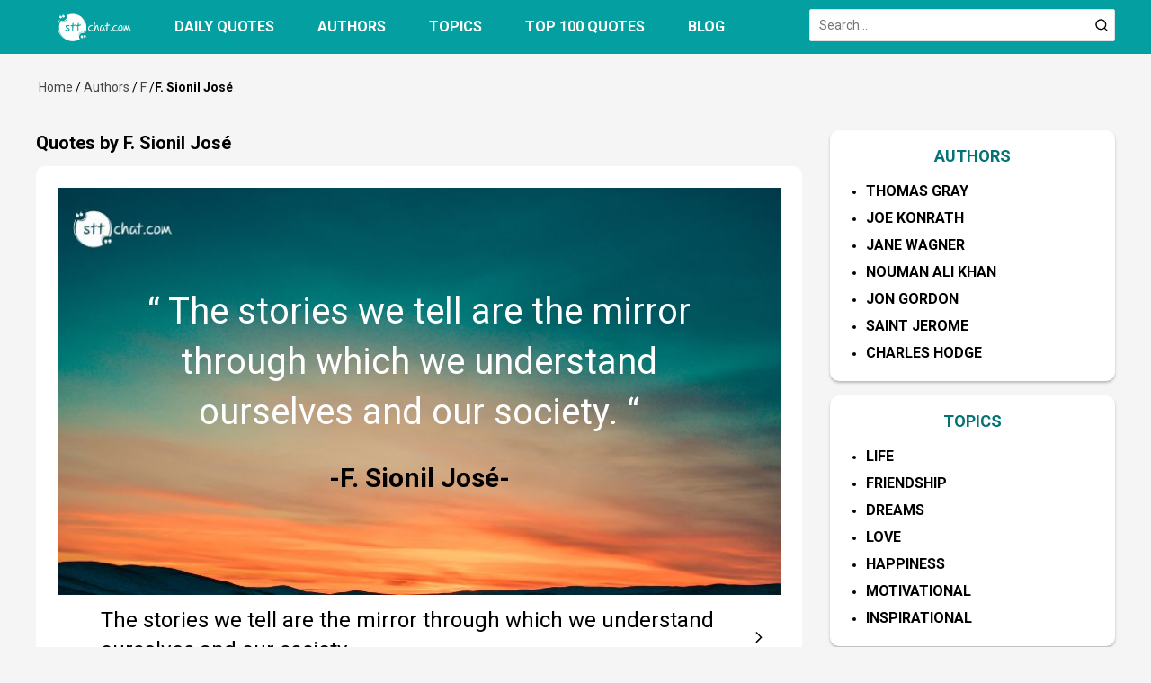

--- FILE ---
content_type: text/html; charset=utf-8
request_url: https://sttchat.com/f.-sionil-jose-quotes-302243.html
body_size: 7002
content:
<!DOCTYPE html><html lang=en><head><meta charset=UTF-8><title>Quotes by F. Sionil José – sttchat.com</title><meta name=description content="F. Sionil José's quotes are encouraging and serve as a source of inspiration for many people."><meta name=keywords content="quotes by F. Sionil José,F. Sionil José's quotes"><link rel=canonical href=https://sttchat.com/f.-sionil-jose-quotes-302243.html><meta property=og:title content="Quotes by F. Sionil José – sttchat.com"><meta property=og:description content="F. Sionil José's quotes are encouraging and serve as a source of inspiration for many people."><meta property=og:image content=""><meta property=og:url content=https://sttchat.com/f.-sionil-jose-quotes-302243.html><meta property=og:type content=website><meta name=viewport content="width=device-width, initial-scale=1, maximum-scale=1"><meta http-equiv=X-UA-Compatible content="IE=edge"><meta name=robots content=index,follow,noydir,noodp><meta name=format-detection content="telephone=no"><meta name=msapplication-TileColor content=#ffffff><meta name=msapplication-TileImage content=/images/ms-icon-144x144.png><meta name=google-site-verification content=Iv_BjjDlTAZF9bDSOFu3O45w3R8HH1pgo6Y3w0CyeI0><meta name=theme-color content=#4285f4><link rel=apple-touch-icon sizes=57x57 href=/images/sttchat.png><link rel=apple-touch-icon sizes=60x60 href=/images/sttchat.png><link rel=apple-touch-icon sizes=72x72 href=/images/sttchat.png><link rel=apple-touch-icon sizes=76x76 href=/images/sttchat.png><link rel=apple-touch-icon sizes=114x114 href=/images/sttchat.png><link rel=apple-touch-icon sizes=120x120 href=/images/sttchat.png><link rel=apple-touch-icon sizes=144x144 href=/images/sttchat.png><link rel=apple-touch-icon sizes=152x152 href=/images/sttchat.png><link rel=apple-touch-icon sizes=180x180 href=/images/sttchat.png><link rel="shortcut icon" href=/images/sttchat.png type=image/x-icon><link rel=icon href=/images/sttchat.png type=images/png><link href="https://fonts.googleapis.com/css2?family=Noto+Serif:ital,wght@0,400;0,700;1,400;1,700&amp;family=Roboto+Condensed:ital,wght@0,300;0,400;0,700;1,300;1,400;1,700&amp;family=Roboto:ital,wght@0,300;0,400;0,500;0,700;0,900;1,300;1,400;1,500;1,700;1,900&amp;display=swap" rel=stylesheet><link rel=stylesheet href=https://pro.fontawesome.com/releases/v5.10.0/css/all.css integrity=sha384-AYmEC3Yw5cVb3ZcuHtOA93w35dYTsvhLPVnYs9eStHfGJvOvKxVfELGroGkvsg+p crossorigin=anonymous><link rel=stylesheet href="/css/header.css?v=170120262218"><link rel=stylesheet href="/css/home.css?v=170120262218"><link rel=stylesheet href="/css/blogs.css?v=170120262218"><link rel=stylesheet href="/css/article.css?v=170120262218"><link rel=stylesheet href="/css/authors.css?v=170120262218"><link rel=stylesheet href="/css/story.css?v=03/12/2024"><script async src="https://www.googletagmanager.com/gtag/js?id =G-DSQFNV323G"></script><script>window.dataLayer=window.dataLayer||[];function gtag(){dataLayer.push(arguments);}
gtag('js',new Date());gtag('config','G-DSQFNV323G');</script><script>(function(w,d,s,l,i){w[l]=w[l]||[];w[l].push({'gtm.start':new Date().getTime(),event:'gtm.js'});var f=d.getElementsByTagName(s)[0],j=d.createElement(s),dl=l!='dataLayer'?'&l='+l:'';j.async=true;j.src='https://www.googletagmanager.com/gtm.js?id='+i+dl;f.parentNode.insertBefore(j,f);})(window,document,'script','dataLayer','GTM-MW58L3Q');</script><script async src="https://pagead2.googlesyndication.com/pagead/js/adsbygoogle.js?client=ca-pub-7078400245394460" crossorigin=anonymous></script><body><noscript><iframe src="https://www.googletagmanager.com/ns.html?id=GTM-MW58L3Q" height=0 width=0 style=display:none;visibility:hidden></iframe></noscript><noscript><iframe src="https://www.googletagmanager.com/gtag/js?id=G-DSQFNV323G" height=0 width=0 style=display:none;visibility:hidden></iframe></noscript><header class=header><div class=main-header><div class=header-logo><a href="/"><img alt="" src=/images/logo.svg></a></div><ul class=menu-bar><li class=nav-item><a href=/daily-quotes.html title="Daily quotes">Daily quotes</a><li class=nav-item><a href=/authors.html title=Authors>Authors</a><li class=nav-item><a href=/topics.html title=Topics>Topics</a><li class=nav-item><a href=/top-100-quotes.html title="Top 100 quotes">Top 100 quotes</a><li class=nav-item><a href=/blogs.html title=Blog>Blog</a></ul><span class="sidebar-toggle btn-pushbar-3"><svg width=24 height=24 viewBox="0 0 24 24" fill=none xmlns=http://www.w3.org/2000/svg><path d="M4 7a1 1 0 0 1 1-1h14a1 1 0 1 1 0 2H5a1 1 0 0 1-1-1zm0 5a1 1 0 0 1 1-1h14a1 1 0 1 1 0 2H5a1 1 0 0 1-1-1zm0 5a1 1 0 0 1 1-1h14a1 1 0 1 1 0 2H5a1 1 0 0 1-1-1z" fill=#fff /></svg></span><div class=header-search><div><form><input class="input input-search" placeholder=Search...> <span class=btn-search onclick=search><svg width=16 height=16 viewBox="0 0 24 24" xmlns=http://www.w3.org/2000/svg><path d="M21.71 20.29 18 16.61A9 9 0 1 0 16.61 18l3.68 3.68a1 1 0 0 0 1.42 0 1 1 0 0 0 0-1.39ZM11 18a7 7 0 1 1 7-7 7 7 0 0 1-7 7Z" /></svg></span></form></div><div class=box-search id=Result style=display:none></div></div></div></header><div id=sidebardefault class="sidebar-default sidebar-fixed-left"><div class=m-head><a href=# class=m-lgo><img alt="" src=/images/m-logo.svg></a> <span class="sidebar-toggle btn-pushbar-close"><svg width=24 height=24 viewBox="0 0 36 36" xmlns=http://www.w3.org/2000/svg><path class="clr-i-outline clr-i-outline-path-1" d="m19.41 18 8.29-8.29a1 1 0 0 0-1.41-1.41L18 16.59l-8.29-8.3a1 1 0 0 0-1.42 1.42l8.3 8.29-8.3 8.29A1 1 0 1 0 9.7 27.7l8.3-8.29 8.29 8.29a1 1 0 0 0 1.41-1.41Z" /><path fill=none d="M0 0h36v36H0z" /></svg></span></div><div class=nav-mobi><div class=menu-list><a href=/daily-quotes.html class=menu-title title="Daily quotes">Daily quotes</a> <span class=menu-icon></span></div><div class=menu-list><a href=/authors.html class=menu-title title=Authors>Authors</a> <span class=menu-icon></span><ul class=menu-content><li><a href=/thomas-gray-quotes-359740.html title="Thomas Gray">Thomas Gray</a><li><a href=/joe-konrath-quotes-359734.html title="Joe Konrath">Joe Konrath</a><li><a href=/jane-wagner-quotes-359730.html title="Jane Wagner">Jane Wagner</a><li><a href=/nouman-ali-khan-quotes-359726.html title="Nouman Ali Khan">Nouman Ali Khan</a><li><a href=/jon-gordon-quotes-359722.html title="Jon Gordon">Jon Gordon</a><li><a href=/saint-jerome-quotes-359716.html title="Saint Jerome">Saint Jerome</a><li><a href=/charles-hodge-quotes-359710.html title="Charles Hodge">Charles Hodge</a></ul></div><div class=menu-list><a href=/topics.html class=menu-title title=Topics>Topics</a> <span class=menu-icon></span><ul class=menu-content><li><a href=/topics/anime-6532.html title=Anime>Anime</a><li><a href=/topics/christmas-8179.html title=Christmas>Christmas</a><li><a href=/topics/life-8204.html title=Life>Life</a><li><a href=/topics/friendship-8226.html title=Friendship>Friendship</a><li><a href=/topics/the-new-year-8251.html title="The New Year">The New Year</a><li><a href=/topics/dreams-8350.html title=Dreams>Dreams</a><li><a href=/topics/unconscious-8352.html title=Unconscious>Unconscious</a></ul></div><div class=menu-list><a href=/top-100-quotes.html class=menu-title title="Top 100 quotes">Top 100 quotes</a></div><div class=menu-list><a href=/blogs.html class=menu-title title=Blog>Blog</a></div></div></div><main class=main><div class=main-content><div class=nav-menu-mobi><ul class=ul-menubar><li><a href="/" title=Home>Home</a></li>/<li><a href=/authors.html> Authors</a></li>/<li><a href=/authors/F.html> F</a></li>/<li><b> F. Sionil José</b></ul></div><div class=ads-top></div><div class=content-left><section class=section><header><h1 class=headding>Quotes by F. Sionil José</h1></header><div class=section-content><div class=block><div class=block-status><div class=post-thumb><figure class=post-image><picture><source srcset=/images/news.jpg><img alt="The stories we tell are the mirror through which we..." class=lazyload data-src=/images/anh-demo.png src=/images/anh-demo.png> </picture></figure><div class=text-status><div><div class=status-title>“ The stories we tell are the mirror through which we understand ourselves and our society. “</div><div class=status-author>-F. Sionil José-</div></div></div></div><div class=post-status-first><div class=post-inner><header class=entry-header><h2 class=entry-title><a href=/quotes/f.-sionil-jose-302350.html> The stories we tell are the mirror through which we understand ourselves and our society. </a></h2></header><footer class=entry-meta><a class=post-author href=/quotes/f.-sionil-jose-302350.html> F. Sionil José </a></footer></div><a class=more-status href=/quotes/f.-sionil-jose-302350.html><svg width=16 height=16 viewBox="-77 0 512 512" xmlns=http://www.w3.org/2000/svg><path d="m98 460-34-34 163-164L64 98l34-34 196 198L98 460Z"></path></svg> </a></div></div></div><article class="post post-status"><div class=post-inner><header class=entry-header><h3 class=entry-title><a href=/quotes/f.-sionil-jose-302349.html> Our identity is a reflection of our past, present, and future. </a></h3></header><footer class=entry-meta><a class=post-author href=/quotes/f.-sionil-jose-302349.html> F. Sionil José </a></footer></div><a class=more-status href=/quotes/f.-sionil-jose-302349.html><svg width=16 height=16 viewBox="-77 0 512 512" xmlns=http://www.w3.org/2000/svg><path d="m98 460-34-34 163-164L64 98l34-34 196 198L98 460Z"></path></svg></a></article><article class="post post-status"><div class=post-inner><header class=entry-header><h3 class=entry-title><a href=/quotes/f.-sionil-jose-302348.html> True justice is achieved when we recognize and address the root causes of inequality. </a></h3></header><footer class=entry-meta><a class=post-author href=/quotes/f.-sionil-jose-302348.html> F. Sionil José </a></footer></div><a class=more-status href=/quotes/f.-sionil-jose-302348.html><svg width=16 height=16 viewBox="-77 0 512 512" xmlns=http://www.w3.org/2000/svg><path d="m98 460-34-34 163-164L64 98l34-34 196 198L98 460Z"></path></svg></a></article><article class="post post-status"><div class=post-inner><header class=entry-header><h3 class=entry-title><a href=/quotes/f.-sionil-jose-302347.html> Our humanity is defined by our capacity for empathy and compassion. </a></h3></header><footer class=entry-meta><a class=post-author href=/quotes/f.-sionil-jose-302347.html> F. Sionil José </a></footer></div><a class=more-status href=/quotes/f.-sionil-jose-302347.html><svg width=16 height=16 viewBox="-77 0 512 512" xmlns=http://www.w3.org/2000/svg><path d="m98 460-34-34 163-164L64 98l34-34 196 198L98 460Z"></path></svg></a></article><article class="post post-status"><div class=post-inner><header class=entry-header><h3 class=entry-title><a href=/quotes/f.-sionil-jose-302346.html> The scars of colonialism can only be healed through understanding and reconciliation. </a></h3></header><footer class=entry-meta><a class=post-author href=/quotes/f.-sionil-jose-302346.html> F. Sionil José </a></footer></div><a class=more-status href=/quotes/f.-sionil-jose-302346.html><svg width=16 height=16 viewBox="-77 0 512 512" xmlns=http://www.w3.org/2000/svg><path d="m98 460-34-34 163-164L64 98l34-34 196 198L98 460Z"></path></svg></a></article><article class="post post-status"><div class=post-inner><header class=entry-header><h3 class=entry-title><a href=/quotes/f.-sionil-jose-302345.html> The beauty of our culture is in its ability to evolve and adapt to changing times. </a></h3></header><footer class=entry-meta><a class=post-author href=/quotes/f.-sionil-jose-302345.html> F. Sionil José </a></footer></div><a class=more-status href=/quotes/f.-sionil-jose-302345.html><svg width=16 height=16 viewBox="-77 0 512 512" xmlns=http://www.w3.org/2000/svg><path d="m98 460-34-34 163-164L64 98l34-34 196 198L98 460Z"></path></svg></a></article><article class="post post-status"><div class=post-inner><header class=entry-header><h3 class=entry-title><a href=/quotes/f.-sionil-jose-302344.html> The power of literature lies in its ability to reflect and shape our collective consciousness. </a></h3></header><footer class=entry-meta><a class=post-author href=/quotes/f.-sionil-jose-302344.html> F. Sionil José </a></footer></div><a class=more-status href=/quotes/f.-sionil-jose-302344.html><svg width=16 height=16 viewBox="-77 0 512 512" xmlns=http://www.w3.org/2000/svg><path d="m98 460-34-34 163-164L64 98l34-34 196 198L98 460Z"></path></svg></a></article><article class="post post-status"><div class=post-inner><header class=entry-header><h3 class=entry-title><a href=/quotes/f.-sionil-jose-302343.html> Our history is a living testament to our resilience and adaptability. </a></h3></header><footer class=entry-meta><a class=post-author href=/quotes/f.-sionil-jose-302343.html> F. Sionil José </a></footer></div><a class=more-status href=/quotes/f.-sionil-jose-302343.html><svg width=16 height=16 viewBox="-77 0 512 512" xmlns=http://www.w3.org/2000/svg><path d="m98 460-34-34 163-164L64 98l34-34 196 198L98 460Z"></path></svg></a></article><article class="post post-status"><div class=post-inner><header class=entry-header><h3 class=entry-title><a href=/quotes/f.-sionil-jose-302342.html> Education is the foundation upon which we build our future. </a></h3></header><footer class=entry-meta><a class=post-author href=/quotes/f.-sionil-jose-302342.html> F. Sionil José </a></footer></div><a class=more-status href=/quotes/f.-sionil-jose-302342.html><svg width=16 height=16 viewBox="-77 0 512 512" xmlns=http://www.w3.org/2000/svg><path d="m98 460-34-34 163-164L64 98l34-34 196 198L98 460Z"></path></svg></a></article><article class="post post-status"><div class=post-inner><header class=entry-header><h3 class=entry-title><a href=/quotes/f.-sionil-jose-302341.html> Our cultural heritage is a source of strength and inspiration for future generations. </a></h3></header><footer class=entry-meta><a class=post-author href=/quotes/f.-sionil-jose-302341.html> F. Sionil José </a></footer></div><a class=more-status href=/quotes/f.-sionil-jose-302341.html><svg width=16 height=16 viewBox="-77 0 512 512" xmlns=http://www.w3.org/2000/svg><path d="m98 460-34-34 163-164L64 98l34-34 196 198L98 460Z"></path></svg></a></article><article class="post post-status"><div class=post-inner><header class=entry-header><h3 class=entry-title><a href=/quotes/f.-sionil-jose-302340.html> The heart of our nation is reflected in the diversity of its people and their stories. </a></h3></header><footer class=entry-meta><a class=post-author href=/quotes/f.-sionil-jose-302340.html> F. Sionil José </a></footer></div><a class=more-status href=/quotes/f.-sionil-jose-302340.html><svg width=16 height=16 viewBox="-77 0 512 512" xmlns=http://www.w3.org/2000/svg><path d="m98 460-34-34 163-164L64 98l34-34 196 198L98 460Z"></path></svg></a></article><article class="post post-status"><div class=post-inner><header class=entry-header><h3 class=entry-title><a href=/quotes/f.-sionil-jose-302339.html> Our sense of identity is shaped by our experiences and the stories we tell. </a></h3></header><footer class=entry-meta><a class=post-author href=/quotes/f.-sionil-jose-302339.html> F. Sionil José </a></footer></div><a class=more-status href=/quotes/f.-sionil-jose-302339.html><svg width=16 height=16 viewBox="-77 0 512 512" xmlns=http://www.w3.org/2000/svg><path d="m98 460-34-34 163-164L64 98l34-34 196 198L98 460Z"></path></svg></a></article><article class="post post-status"><div class=post-inner><header class=entry-header><h3 class=entry-title><a href=/quotes/f.-sionil-jose-302338.html> Justice is not a privilege, but a right that must be upheld for all. </a></h3></header><footer class=entry-meta><a class=post-author href=/quotes/f.-sionil-jose-302338.html> F. Sionil José </a></footer></div><a class=more-status href=/quotes/f.-sionil-jose-302338.html><svg width=16 height=16 viewBox="-77 0 512 512" xmlns=http://www.w3.org/2000/svg><path d="m98 460-34-34 163-164L64 98l34-34 196 198L98 460Z"></path></svg></a></article><article class="post post-status"><div class=post-inner><header class=entry-header><h3 class=entry-title><a href=/quotes/f.-sionil-jose-302337.html> Our humanity is expressed through our compassion and understanding for one another. </a></h3></header><footer class=entry-meta><a class=post-author href=/quotes/f.-sionil-jose-302337.html> F. Sionil José </a></footer></div><a class=more-status href=/quotes/f.-sionil-jose-302337.html><svg width=16 height=16 viewBox="-77 0 512 512" xmlns=http://www.w3.org/2000/svg><path d="m98 460-34-34 163-164L64 98l34-34 196 198L98 460Z"></path></svg></a></article><article class="post post-status"><div class=post-inner><header class=entry-header><h3 class=entry-title><a href=/quotes/f.-sionil-jose-302336.html> The richness of our cultural heritage is a testament to our creativity and resilience. </a></h3></header><footer class=entry-meta><a class=post-author href=/quotes/f.-sionil-jose-302336.html> F. Sionil José </a></footer></div><a class=more-status href=/quotes/f.-sionil-jose-302336.html><svg width=16 height=16 viewBox="-77 0 512 512" xmlns=http://www.w3.org/2000/svg><path d="m98 460-34-34 163-164L64 98l34-34 196 198L98 460Z"></path></svg></a></article><article class="post post-status"><div class=post-inner><header class=entry-header><h3 class=entry-title><a href=/quotes/f.-sionil-jose-302335.html> Our literature is the voice of our collective soul, speaking truth to power. </a></h3></header><footer class=entry-meta><a class=post-author href=/quotes/f.-sionil-jose-302335.html> F. Sionil José </a></footer></div><a class=more-status href=/quotes/f.-sionil-jose-302335.html><svg width=16 height=16 viewBox="-77 0 512 512" xmlns=http://www.w3.org/2000/svg><path d="m98 460-34-34 163-164L64 98l34-34 196 198L98 460Z"></path></svg></a></article><article class="post post-status"><div class=post-inner><header class=entry-header><h3 class=entry-title><a href=/quotes/f.-sionil-jose-302334.html> The lessons of history are the compass that guides us in our journey forward. </a></h3></header><footer class=entry-meta><a class=post-author href=/quotes/f.-sionil-jose-302334.html> F. Sionil José </a></footer></div><a class=more-status href=/quotes/f.-sionil-jose-302334.html><svg width=16 height=16 viewBox="-77 0 512 512" xmlns=http://www.w3.org/2000/svg><path d="m98 460-34-34 163-164L64 98l34-34 196 198L98 460Z"></path></svg></a></article><article class="post post-status"><div class=post-inner><header class=entry-header><h3 class=entry-title><a href=/quotes/f.-sionil-jose-302333.html> Knowledge is the bridge that connects us to our past and guides us to our future. </a></h3></header><footer class=entry-meta><a class=post-author href=/quotes/f.-sionil-jose-302333.html> F. Sionil José </a></footer></div><a class=more-status href=/quotes/f.-sionil-jose-302333.html><svg width=16 height=16 viewBox="-77 0 512 512" xmlns=http://www.w3.org/2000/svg><path d="m98 460-34-34 163-164L64 98l34-34 196 198L98 460Z"></path></svg></a></article><article class="post post-status"><div class=post-inner><header class=entry-header><h3 class=entry-title><a href=/quotes/f.-sionil-jose-302332.html> Our cultural legacy is a beacon that guides us through the challenges of the present. </a></h3></header><footer class=entry-meta><a class=post-author href=/quotes/f.-sionil-jose-302332.html> F. Sionil José </a></footer></div><a class=more-status href=/quotes/f.-sionil-jose-302332.html><svg width=16 height=16 viewBox="-77 0 512 512" xmlns=http://www.w3.org/2000/svg><path d="m98 460-34-34 163-164L64 98l34-34 196 198L98 460Z"></path></svg></a></article><article class="post post-status"><div class=post-inner><header class=entry-header><h3 class=entry-title><a href=/quotes/f.-sionil-jose-302331.html> The essence of our nation is found in the stories of its people. </a></h3></header><footer class=entry-meta><a class=post-author href=/quotes/f.-sionil-jose-302331.html> F. Sionil José </a></footer></div><a class=more-status href=/quotes/f.-sionil-jose-302331.html><svg width=16 height=16 viewBox="-77 0 512 512" xmlns=http://www.w3.org/2000/svg><path d="m98 460-34-34 163-164L64 98l34-34 196 198L98 460Z"></path></svg></a></article><article class="post post-status"><div class=post-inner><header class=entry-header><h3 class=entry-title><a href=/quotes/f.-sionil-jose-302330.html> Our identity is a tapestry woven from the threads of our experiences and history. </a></h3></header><footer class=entry-meta><a class=post-author href=/quotes/f.-sionil-jose-302330.html> F. Sionil José </a></footer></div><a class=more-status href=/quotes/f.-sionil-jose-302330.html><svg width=16 height=16 viewBox="-77 0 512 512" xmlns=http://www.w3.org/2000/svg><path d="m98 460-34-34 163-164L64 98l34-34 196 198L98 460Z"></path></svg></a></article><article class="post post-status"><div class=post-inner><header class=entry-header><h3 class=entry-title><a href=/quotes/f.-sionil-jose-302329.html> True justice is achieved when we recognize and address the inequalities in our society. </a></h3></header><footer class=entry-meta><a class=post-author href=/quotes/f.-sionil-jose-302329.html> F. Sionil José </a></footer></div><a class=more-status href=/quotes/f.-sionil-jose-302329.html><svg width=16 height=16 viewBox="-77 0 512 512" xmlns=http://www.w3.org/2000/svg><path d="m98 460-34-34 163-164L64 98l34-34 196 198L98 460Z"></path></svg></a></article><article class="post post-status"><div class=post-inner><header class=entry-header><h3 class=entry-title><a href=/quotes/f.-sionil-jose-302328.html> Our humanity is our greatest strength, and it is what binds us together as a people. </a></h3></header><footer class=entry-meta><a class=post-author href=/quotes/f.-sionil-jose-302328.html> F. Sionil José </a></footer></div><a class=more-status href=/quotes/f.-sionil-jose-302328.html><svg width=16 height=16 viewBox="-77 0 512 512" xmlns=http://www.w3.org/2000/svg><path d="m98 460-34-34 163-164L64 98l34-34 196 198L98 460Z"></path></svg></a></article><article class="post post-status"><div class=post-inner><header class=entry-header><h3 class=entry-title><a href=/quotes/f.-sionil-jose-302327.html> The beauty of our culture lies in its resilience and adaptability. </a></h3></header><footer class=entry-meta><a class=post-author href=/quotes/f.-sionil-jose-302327.html> F. Sionil José </a></footer></div><a class=more-status href=/quotes/f.-sionil-jose-302327.html><svg width=16 height=16 viewBox="-77 0 512 512" xmlns=http://www.w3.org/2000/svg><path d="m98 460-34-34 163-164L64 98l34-34 196 198L98 460Z"></path></svg></a></article><article class="post post-status"><div class=post-inner><header class=entry-header><h3 class=entry-title><a href=/quotes/f.-sionil-jose-302326.html> Our collective memory is the foundation of our national identity. </a></h3></header><footer class=entry-meta><a class=post-author href=/quotes/f.-sionil-jose-302326.html> F. Sionil José </a></footer></div><a class=more-status href=/quotes/f.-sionil-jose-302326.html><svg width=16 height=16 viewBox="-77 0 512 512" xmlns=http://www.w3.org/2000/svg><path d="m98 460-34-34 163-164L64 98l34-34 196 198L98 460Z"></path></svg></a></article><article class="post post-status"><div class=post-inner><header class=entry-header><h3 class=entry-title><a href=/quotes/f.-sionil-jose-302325.html> History is a living entity, constantly evolving and shaping our present. </a></h3></header><footer class=entry-meta><a class=post-author href=/quotes/f.-sionil-jose-302325.html> F. Sionil José </a></footer></div><a class=more-status href=/quotes/f.-sionil-jose-302325.html><svg width=16 height=16 viewBox="-77 0 512 512" xmlns=http://www.w3.org/2000/svg><path d="m98 460-34-34 163-164L64 98l34-34 196 198L98 460Z"></path></svg></a></article><article class="post post-status"><div class=post-inner><header class=entry-header><h3 class=entry-title><a href=/quotes/f.-sionil-jose-302324.html> An educated mind is the greatest weapon against tyranny and oppression. </a></h3></header><footer class=entry-meta><a class=post-author href=/quotes/f.-sionil-jose-302324.html> F. Sionil José </a></footer></div><a class=more-status href=/quotes/f.-sionil-jose-302324.html><svg width=16 height=16 viewBox="-77 0 512 512" xmlns=http://www.w3.org/2000/svg><path d="m98 460-34-34 163-164L64 98l34-34 196 198L98 460Z"></path></svg></a></article><article class="post post-status"><div class=post-inner><header class=entry-header><h3 class=entry-title><a href=/quotes/f.-sionil-jose-302323.html> Our cultural heritage is a treasure that must be preserved and cherished. </a></h3></header><footer class=entry-meta><a class=post-author href=/quotes/f.-sionil-jose-302323.html> F. Sionil José </a></footer></div><a class=more-status href=/quotes/f.-sionil-jose-302323.html><svg width=16 height=16 viewBox="-77 0 512 512" xmlns=http://www.w3.org/2000/svg><path d="m98 460-34-34 163-164L64 98l34-34 196 198L98 460Z"></path></svg></a></article><article class="post post-status"><div class=post-inner><header class=entry-header><h3 class=entry-title><a href=/quotes/f.-sionil-jose-302322.html> The stories we tell are the mirror through which we see ourselves. </a></h3></header><footer class=entry-meta><a class=post-author href=/quotes/f.-sionil-jose-302322.html> F. Sionil José </a></footer></div><a class=more-status href=/quotes/f.-sionil-jose-302322.html><svg width=16 height=16 viewBox="-77 0 512 512" xmlns=http://www.w3.org/2000/svg><path d="m98 460-34-34 163-164L64 98l34-34 196 198L98 460Z"></path></svg></a></article><article class="post post-status"><div class=post-inner><header class=entry-header><h3 class=entry-title><a href=/quotes/f.-sionil-jose-302321.html> Our sense of self is deeply intertwined with our sense of place and history. </a></h3></header><footer class=entry-meta><a class=post-author href=/quotes/f.-sionil-jose-302321.html> F. Sionil José </a></footer></div><a class=more-status href=/quotes/f.-sionil-jose-302321.html><svg width=16 height=16 viewBox="-77 0 512 512" xmlns=http://www.w3.org/2000/svg><path d="m98 460-34-34 163-164L64 98l34-34 196 198L98 460Z"></path></svg></a></article><article class="post post-status"><div class=post-inner><header class=entry-header><h3 class=entry-title><a href=/quotes/f.-sionil-jose-302320.html> Justice is not just a concept, but a practice that must be upheld by all. </a></h3></header><footer class=entry-meta><a class=post-author href=/quotes/f.-sionil-jose-302320.html> F. Sionil José </a></footer></div><a class=more-status href=/quotes/f.-sionil-jose-302320.html><svg width=16 height=16 viewBox="-77 0 512 512" xmlns=http://www.w3.org/2000/svg><path d="m98 460-34-34 163-164L64 98l34-34 196 198L98 460Z"></path></svg></a></article><article class="post post-status"><div class=post-inner><header class=entry-header><h3 class=entry-title><a href=/quotes/f.-sionil-jose-302319.html> Our humanity is defined by our ability to empathize and understand each other. </a></h3></header><footer class=entry-meta><a class=post-author href=/quotes/f.-sionil-jose-302319.html> F. Sionil José </a></footer></div><a class=more-status href=/quotes/f.-sionil-jose-302319.html><svg width=16 height=16 viewBox="-77 0 512 512" xmlns=http://www.w3.org/2000/svg><path d="m98 460-34-34 163-164L64 98l34-34 196 198L98 460Z"></path></svg></a></article><article class="post post-status"><div class=post-inner><header class=entry-header><h3 class=entry-title><a href=/quotes/f.-sionil-jose-302318.html> Our national identity is shaped by our collective history and culture. </a></h3></header><footer class=entry-meta><a class=post-author href=/quotes/f.-sionil-jose-302318.html> F. Sionil José </a></footer></div><a class=more-status href=/quotes/f.-sionil-jose-302318.html><svg width=16 height=16 viewBox="-77 0 512 512" xmlns=http://www.w3.org/2000/svg><path d="m98 460-34-34 163-164L64 98l34-34 196 198L98 460Z"></path></svg></a></article><article class="post post-status"><div class=post-inner><header class=entry-header><h3 class=entry-title><a href=/quotes/f.-sionil-jose-302317.html> The legacy of colonialism is one of division and oppression. </a></h3></header><footer class=entry-meta><a class=post-author href=/quotes/f.-sionil-jose-302317.html> F. Sionil José </a></footer></div><a class=more-status href=/quotes/f.-sionil-jose-302317.html><svg width=16 height=16 viewBox="-77 0 512 512" xmlns=http://www.w3.org/2000/svg><path d="m98 460-34-34 163-164L64 98l34-34 196 198L98 460Z"></path></svg></a></article><article class="post post-status"><div class=post-inner><header class=entry-header><h3 class=entry-title><a href=/quotes/f.-sionil-jose-302316.html> The richness of our culture is in its diversity and complexity. </a></h3></header><footer class=entry-meta><a class=post-author href=/quotes/f.-sionil-jose-302316.html> F. Sionil José </a></footer></div><a class=more-status href=/quotes/f.-sionil-jose-302316.html><svg width=16 height=16 viewBox="-77 0 512 512" xmlns=http://www.w3.org/2000/svg><path d="m98 460-34-34 163-164L64 98l34-34 196 198L98 460Z"></path></svg></a></article><article class="post post-status"><div class=post-inner><header class=entry-header><h3 class=entry-title><a href=/quotes/f.-sionil-jose-302315.html> The soul of our nation is reflected in the stories we tell. </a></h3></header><footer class=entry-meta><a class=post-author href=/quotes/f.-sionil-jose-302315.html> F. Sionil José </a></footer></div><a class=more-status href=/quotes/f.-sionil-jose-302315.html><svg width=16 height=16 viewBox="-77 0 512 512" xmlns=http://www.w3.org/2000/svg><path d="m98 460-34-34 163-164L64 98l34-34 196 198L98 460Z"></path></svg></a></article><article class="post post-status"><div class=post-inner><header class=entry-header><h3 class=entry-title><a href=/quotes/f.-sionil-jose-302314.html> Our history is a testament to our resilience and strength. </a></h3></header><footer class=entry-meta><a class=post-author href=/quotes/f.-sionil-jose-302314.html> F. Sionil José </a></footer></div><a class=more-status href=/quotes/f.-sionil-jose-302314.html><svg width=16 height=16 viewBox="-77 0 512 512" xmlns=http://www.w3.org/2000/svg><path d="m98 460-34-34 163-164L64 98l34-34 196 198L98 460Z"></path></svg></a></article><article class="post post-status"><div class=post-inner><header class=entry-header><h3 class=entry-title><a href=/quotes/f.-sionil-jose-302313.html> Education is the key to unlocking the door of our own potential. </a></h3></header><footer class=entry-meta><a class=post-author href=/quotes/f.-sionil-jose-302313.html> F. Sionil José </a></footer></div><a class=more-status href=/quotes/f.-sionil-jose-302313.html><svg width=16 height=16 viewBox="-77 0 512 512" xmlns=http://www.w3.org/2000/svg><path d="m98 460-34-34 163-164L64 98l34-34 196 198L98 460Z"></path></svg></a></article><article class="post post-status"><div class=post-inner><header class=entry-header><h3 class=entry-title><a href=/quotes/f.-sionil-jose-302312.html> The power of literature is in its ability to reflect and shape society. </a></h3></header><footer class=entry-meta><a class=post-author href=/quotes/f.-sionil-jose-302312.html> F. Sionil José </a></footer></div><a class=more-status href=/quotes/f.-sionil-jose-302312.html><svg width=16 height=16 viewBox="-77 0 512 512" xmlns=http://www.w3.org/2000/svg><path d="m98 460-34-34 163-164L64 98l34-34 196 198L98 460Z"></path></svg></a></article><article class="post post-status"><div class=post-inner><header class=entry-header><h3 class=entry-title><a href=/quotes/f.-sionil-jose-302311.html> Our culture is our identity, and it must be preserved at all costs. </a></h3></header><footer class=entry-meta><a class=post-author href=/quotes/f.-sionil-jose-302311.html> F. Sionil José </a></footer></div><a class=more-status href=/quotes/f.-sionil-jose-302311.html><svg width=16 height=16 viewBox="-77 0 512 512" xmlns=http://www.w3.org/2000/svg><path d="m98 460-34-34 163-164L64 98l34-34 196 198L98 460Z"></path></svg></a></article><article class="post post-status"><div class=post-inner><header class=entry-header><h3 class=entry-title><a href=/quotes/f.-sionil-jose-302310.html> The fight for justice is a fight for our own humanity. </a></h3></header><footer class=entry-meta><a class=post-author href=/quotes/f.-sionil-jose-302310.html> F. Sionil José </a></footer></div><a class=more-status href=/quotes/f.-sionil-jose-302310.html><svg width=16 height=16 viewBox="-77 0 512 512" xmlns=http://www.w3.org/2000/svg><path d="m98 460-34-34 163-164L64 98l34-34 196 198L98 460Z"></path></svg></a></article><article class="post post-status"><div class=post-inner><header class=entry-header><h3 class=entry-title><a href=/quotes/f.-sionil-jose-302309.html> Corruption is a disease that eats away at the soul of our nation. </a></h3></header><footer class=entry-meta><a class=post-author href=/quotes/f.-sionil-jose-302309.html> F. Sionil José </a></footer></div><a class=more-status href=/quotes/f.-sionil-jose-302309.html><svg width=16 height=16 viewBox="-77 0 512 512" xmlns=http://www.w3.org/2000/svg><path d="m98 460-34-34 163-164L64 98l34-34 196 198L98 460Z"></path></svg></a></article><article class="post post-status"><div class=post-inner><header class=entry-header><h3 class=entry-title><a href=/quotes/f.-sionil-jose-302308.html> Our literature must reflect our collective soul. </a></h3></header><footer class=entry-meta><a class=post-author href=/quotes/f.-sionil-jose-302308.html> F. Sionil José </a></footer></div><a class=more-status href=/quotes/f.-sionil-jose-302308.html><svg width=16 height=16 viewBox="-77 0 512 512" xmlns=http://www.w3.org/2000/svg><path d="m98 460-34-34 163-164L64 98l34-34 196 198L98 460Z"></path></svg></a></article><article class="post post-status"><div class=post-inner><header class=entry-header><h3 class=entry-title><a href=/quotes/f.-sionil-jose-302307.html> In knowing our history, we come to know ourselves. </a></h3></header><footer class=entry-meta><a class=post-author href=/quotes/f.-sionil-jose-302307.html> F. Sionil José </a></footer></div><a class=more-status href=/quotes/f.-sionil-jose-302307.html><svg width=16 height=16 viewBox="-77 0 512 512" xmlns=http://www.w3.org/2000/svg><path d="m98 460-34-34 163-164L64 98l34-34 196 198L98 460Z"></path></svg></a></article><article class="post post-status"><div class=post-inner><header class=entry-header><h3 class=entry-title><a href=/quotes/f.-sionil-jose-302306.html> We are a people with a rich history, a proud culture, and an indomitable spirit. </a></h3></header><footer class=entry-meta><a class=post-author href=/quotes/f.-sionil-jose-302306.html> F. Sionil José </a></footer></div><a class=more-status href=/quotes/f.-sionil-jose-302306.html><svg width=16 height=16 viewBox="-77 0 512 512" xmlns=http://www.w3.org/2000/svg><path d="m98 460-34-34 163-164L64 98l34-34 196 198L98 460Z"></path></svg></a></article><article class="post post-status"><div class=post-inner><header class=entry-header><h3 class=entry-title><a href=/quotes/f.-sionil-jose-302305.html> The greatest weapon against our own fears is the knowledge of our history. </a></h3></header><footer class=entry-meta><a class=post-author href=/quotes/f.-sionil-jose-302305.html> F. Sionil José </a></footer></div><a class=more-status href=/quotes/f.-sionil-jose-302305.html><svg width=16 height=16 viewBox="-77 0 512 512" xmlns=http://www.w3.org/2000/svg><path d="m98 460-34-34 163-164L64 98l34-34 196 198L98 460Z"></path></svg></a></article><article class="post post-status"><div class=post-inner><header class=entry-header><h3 class=entry-title><a href=/quotes/f.-sionil-jose-302304.html> Justice is in the heart of the struggle for freedom. </a></h3></header><footer class=entry-meta><a class=post-author href=/quotes/f.-sionil-jose-302304.html> F. Sionil José </a></footer></div><a class=more-status href=/quotes/f.-sionil-jose-302304.html><svg width=16 height=16 viewBox="-77 0 512 512" xmlns=http://www.w3.org/2000/svg><path d="m98 460-34-34 163-164L64 98l34-34 196 198L98 460Z"></path></svg></a></article><article class="post post-status"><div class=post-inner><header class=entry-header><h3 class=entry-title><a href=/quotes/f.-sionil-jose-302303.html> A people without a sense of history is like a tree without roots. </a></h3></header><footer class=entry-meta><a class=post-author href=/quotes/f.-sionil-jose-302303.html> F. Sionil José </a></footer></div><a class=more-status href=/quotes/f.-sionil-jose-302303.html><svg width=16 height=16 viewBox="-77 0 512 512" xmlns=http://www.w3.org/2000/svg><path d="m98 460-34-34 163-164L64 98l34-34 196 198L98 460Z"></path></svg></a></article><article class="post post-status"><div class=post-inner><header class=entry-header><h3 class=entry-title><a href=/quotes/f.-sionil-jose-302302.html> To know oneself is to study oneself in action with another person. </a></h3></header><footer class=entry-meta><a class=post-author href=/quotes/f.-sionil-jose-302302.html> F. Sionil José </a></footer></div><a class=more-status href=/quotes/f.-sionil-jose-302302.html><svg width=16 height=16 viewBox="-77 0 512 512" xmlns=http://www.w3.org/2000/svg><path d="m98 460-34-34 163-164L64 98l34-34 196 198L98 460Z"></path></svg></a></article><article class="post post-status"><div class=post-inner><header class=entry-header><h3 class=entry-title><a href=/quotes/f.-sionil-jose-302301.html> Our struggle for freedom is ultimately a struggle for our own humanity. </a></h3></header><footer class=entry-meta><a class=post-author href=/quotes/f.-sionil-jose-302301.html> F. Sionil José </a></footer></div><a class=more-status href=/quotes/f.-sionil-jose-302301.html><svg width=16 height=16 viewBox="-77 0 512 512" xmlns=http://www.w3.org/2000/svg><path d="m98 460-34-34 163-164L64 98l34-34 196 198L98 460Z"></path></svg></a></article><article class="post post-status"><div class=post-inner><header class=entry-header><h3 class=entry-title><a href=/quotes/f.-sionil-jose-302300.html> The home is where the heart is, but in my case, the heart is always in my homeland. </a></h3></header><footer class=entry-meta><a class=post-author href=/quotes/f.-sionil-jose-302300.html> F. Sionil José </a></footer></div><a class=more-status href=/quotes/f.-sionil-jose-302300.html><svg width=16 height=16 viewBox="-77 0 512 512" xmlns=http://www.w3.org/2000/svg><path d="m98 460-34-34 163-164L64 98l34-34 196 198L98 460Z"></path></svg></a></article><article class="post post-status"><div class=post-inner><header class=entry-header><h3 class=entry-title><a href=/quotes/f.-sionil-jose-302244.html> When I wake up every morning, I thank God for the new day. </a></h3></header><footer class=entry-meta><a class=post-author href=/quotes/f.-sionil-jose-302244.html> F. Sionil José </a></footer></div><a class=more-status href=/quotes/f.-sionil-jose-302244.html><svg width=16 height=16 viewBox="-77 0 512 512" xmlns=http://www.w3.org/2000/svg><path d="m98 460-34-34 163-164L64 98l34-34 196 198L98 460Z"></path></svg></a></article></div></section><section class=section><div class=post-intro><h2 class="intro-title text-center">Introducing F. Sionil José</h2><div class=content-intro></div></div></section></div><aside class=sidebar-300><div class=sidebar><header class=sidebar-header><h2 class=sidebar-title><a href=/authors.html>AUTHORS</a></h2></header><div class=sidebar-content><ul class="ul-sidebar uppercase"><li><h3><a href=/thomas-gray-quotes-359740.html title="Thomas Gray">Thomas Gray</a></h3><li><h3><a href=/joe-konrath-quotes-359734.html title="Joe Konrath">Joe Konrath</a></h3><li><h3><a href=/jane-wagner-quotes-359730.html title="Jane Wagner">Jane Wagner</a></h3><li><h3><a href=/nouman-ali-khan-quotes-359726.html title="Nouman Ali Khan">Nouman Ali Khan</a></h3><li><h3><a href=/jon-gordon-quotes-359722.html title="Jon Gordon">Jon Gordon</a></h3><li><h3><a href=/saint-jerome-quotes-359716.html title="Saint Jerome">Saint Jerome</a></h3><li><h3><a href=/charles-hodge-quotes-359710.html title="Charles Hodge">Charles Hodge</a></h3></ul></div></div><div class=sidebar><header class=sidebar-header><h2 class=sidebar-title><a href=/topics.html>TOPICS</a></h2></header><div class=sidebar-content><ul class="ul-sidebar uppercase"><li><h3><a href=/topics/life-8204.html title=Life>Life</a></h3><li><h3><a href=/topics/friendship-8226.html title=Friendship>Friendship</a></h3><li><h3><a href=/topics/dreams-8350.html title=Dreams>Dreams</a></h3><li><h3><a href=/topics/love-8372.html title=Love>Love</a></h3><li><h3><a href=/topics/happiness-8402.html title=Happiness>Happiness</a></h3><li><h3><a href=/topics/motivational-9238.html title=Motivational>Motivational</a></h3><li><h3><a href=/topics/inspirational-9291.html title=Inspirational>Inspirational</a></h3></ul></div></div><div class=sidebar><header class=sidebar-header><h2 class=sidebar-title><a href=/blogs.html>BLOG</a></h2></header><div class=sidebar-content><ul class=ul-sidebar><li><h3><a href=/blog/30-quotes-to-ignite-employee-engagement-in-2025-5681-358581-article.html title="30 Quotes to Ignite Employee Engagement in 2025">30 Quotes to Ignite Employee Engagement in 2025</a></h3><li><h3><a href=/blog/75-good-quotes-for-every-mood-and-moment-5681-358024-article.html title="75 Good Quotes for Every Mood and Moment">75 Good Quotes for Every Mood and Moment</a></h3><li><h3><a href=/blog/25-good-quotes-to-lift-your-spirits-and-inspire-your-day-5681-358004-article.html title="25 Good Quotes to Lift Your Spirits and Inspire Your Day">25 Good Quotes to Lift Your Spirits and Inspire Your Day</a></h3><li><h3><a href=/blog/32-good-quotes-you-will-actually-want-to-share-5681-357772-article.html title="32 Good Quotes You Will Actually Want to Share">32 Good Quotes You Will Actually Want to Share</a></h3><li><h3><a href=/blog/timeless-wisdom-with-25-good-quotes-to-inspire-and-uplift-5681-357771-article.html title="Timeless Wisdom With 25 Good Quotes to Inspire and Uplift">Timeless Wisdom With 25 Good Quotes to Inspire and Uplift</a></h3></ul></div></div></aside></div></main><footer class=footer><div class=main-footer><div class=footer-right><ul class=ul-footer><li><a href="/">Home</a><li><a href=/authors.html>Authors</a><li><a href=/topics.html>Topics</a></ul><ul class=ul-footer><li><a href=/top-100-quotes.html>Top 100 quotes</a><li><a href=/blogs.html>Blog</a></ul><ul class=ul-footer><li><a href=/terms-of-use.html>Term of Use</a><li><a href=/abouts.html>About</a><li><a href=/contract.html>Contact</a><li><a href=/privacy-policy.html>Privacy Policy</a></ul></div><div class=footer-left><p><a href=# class=footer-lgo><img alt="" src=/images/m-logo.svg></a><p>https://sttchat.com<p>Copyright © 2019 sttchat.com</div></div></footer><div class=sidebar-overlay></div><script src=/js/jquery.min.js></script><script src=/js/nav-sidebar.js></script><script src="/js/custom.js?v=04152025"></script><script src=/js/lazyload.js></script>

--- FILE ---
content_type: text/html; charset=utf-8
request_url: https://www.google.com/recaptcha/api2/aframe
body_size: 269
content:
<!DOCTYPE HTML><html><head><meta http-equiv="content-type" content="text/html; charset=UTF-8"></head><body><script nonce="uTsFWM8r5UjMPKBIRLVTJg">/** Anti-fraud and anti-abuse applications only. See google.com/recaptcha */ try{var clients={'sodar':'https://pagead2.googlesyndication.com/pagead/sodar?'};window.addEventListener("message",function(a){try{if(a.source===window.parent){var b=JSON.parse(a.data);var c=clients[b['id']];if(c){var d=document.createElement('img');d.src=c+b['params']+'&rc='+(localStorage.getItem("rc::a")?sessionStorage.getItem("rc::b"):"");window.document.body.appendChild(d);sessionStorage.setItem("rc::e",parseInt(sessionStorage.getItem("rc::e")||0)+1);localStorage.setItem("rc::h",'1768663138879');}}}catch(b){}});window.parent.postMessage("_grecaptcha_ready", "*");}catch(b){}</script></body></html>

--- FILE ---
content_type: text/css
request_url: https://sttchat.com/css/blogs.css?v=170120262218
body_size: 8575
content:
/*Bengen section */
.section { float:left; width:100%; margin-bottom:24px; position:relative }
.section-header { float:left; width:100%; position:relative; margin-bottom:16px }
.headding { font-size:20px; margin-bottom:12px }
.header-title { font-size:18px; color:#037375; border-bottom:solid 1px #037375; padding-bottom:5px }
.header-title a { color:#037375 }
.section-content { float:left; width:100%; position:relative }
.section-ads { float:left; width:100%; position:relative }
.ads-title { float:left; width:100%; position:relative; margin-bottom:16px }
.block
{
  width: 100%;
  float: left;
  margin-bottom: 16px;
}
/* End*/

/* post  */
.post { float:left; width:100%; position:relative }
.post-news { padding:20px 0; border-bottom:solid 1px #e0e0e0 }
.post-thumb { display:block; position:relative; margin-bottom:12px }
.post-image { display:block; overflow:hidden; height:0; position:relative; width:100%; background:#f2f2f2; padding-bottom:56.4% }
.post-image img { display:block; position:absolute; top:0; left:0; width:100%; height:100%; -o-object-position:center; object-position:center; -o-object-fit:cover; object-fit:fill }
.post-inner.grid { display:grid }
.entry-header { margin-bottom:12px }
.entry-title { font-size:24px; font-weight:400 }
.entry-summary { margin-bottom:12px; font-size:16px; line-height:1.6; color:#444444; overflow:hidden; text-overflow:ellipsis; -webkit-line-clamp:3; display:-webkit-box; -webkit-box-orient:vertical }
.post-author { color:#037375; font-size:20px; font-weight:700 }

/* thumbnail */
.thumb-16x9 { padding-bottom:56% }
.thumb-5x3 { padding-bottom:60% }
.thumb-1x1 { padding-bottom:100% }
.thumb-l-240 { width:240px; margin-right:24px; float:left; margin-bottom:0 }
@media (max-width:800px) {
    .thumb-l-240 { width:100%; margin-right:0 } 
} 

/* End*/
.layout-grid-2 { display:grid; grid-column-gap:24px; grid-row-gap:24px; grid-template-columns:repeat(2,1fr) }
.layout-grid-3 { display:grid; grid-column-gap:24px; grid-row-gap:24px; grid-template-columns:repeat(3,1fr) }
.layout-grid-4 { display:grid; grid-column-gap:24px; grid-row-gap:24px; grid-template-columns:repeat(4,1fr) }
@media (max-width:800px) {
    .layout-grid-2 { display:grid; grid-column-gap:16px; grid-row-gap:16px; grid-template-columns:repeat(2,1fr) } .layout-grid-3 { display:grid; grid-column-gap:16px; grid-row-gap:16px; grid-template-columns:repeat(2,1fr) } .layout-grid-4 { display:grid; grid-column-gap:16px; grid-row-gap:16px; grid-template-columns:repeat(2,1fr) } 
} 

/*Bengin table */
.table { border-collapse:collapse; border-spacing:0; width:100% }
.table td,.table th { padding:6px; border-top:solid 1px #e0e0e0 }
.table-bordered,.table-bordered td,.table-bordered th { border:solid 1px #e0e0e0 }
.table-striped tr:nth-of-type(2n+2) { background-color:#f9f9f9 }

/*input,select,textarea,button */
.form-group { float:left; width:100%; position:relative; margin-bottom:16px; display:table }
.form-group:last-child { margin-bottom:0 }
.input:-webkit-autofill,.textarea:-webkit-autofill,.select:-webkit-autofill { box-shadow:0 0 0 1000px white inset }
.input::-ms-clear { display:none }
.select::-ms-expand { display:none; -ms-filter:"progid:DXImageTransform.Microsoft.Alpha(Opacity=0)"; filter:alpha(opacity=0); opacity:0 }
.input,.select,.textarea,.button { font-family:'Roboto',sans-serif; font-size:14px; font-weight:400; line-height:inherit; outline:none }
.input,.select { height:36px; padding:0 10px }
.input,.select,.textarea { display:inline-block; border:solid 1px #e0e0e0; margin:0; box-shadow:none; -webkit-appearance:none; -moz-appearance:none; -o-appearance:none; text-overflow:""; appearance:none; border-radius:2px; webkit-border-radius:2px; -moz-border-radius:2px }
.input:focus,.select:focus,.textarea:focus { border:solid 1px #eaeaea; outline:0; -webkit-box-shadow:inset 0 1px 1px rgba(0,0,0,.075),0 0 8px rgba(255,255,255,0.6); box-shadow:inset inset 0 1px 1px rgba(0,0,0,.075),0 0 8px rgba(255,255,255,0.6); transition:border-color .15s ease-in-out,box-shadow .15s ease-in-out }
.select { background:url(../images/arow.svg) no-repeat; background-position:right 6px top 50%; padding-right:16px; background-size:12px }
.textarea { height:85px; padding:10px; resize:vertical }
.button { background:none; cursor:pointer; border:0; padding:0; margin:0 }
.button:focus { outline:0 }
.full { width:100% }
.label { display:block; position:relative }
.radio { height:14px; width:14px; padding:0; margin:0 }
.checkbox { height:14px; width:14px; padding:0; margin:0 }

/* btn-item */
.btn-item { margin-right:8px; display:inline-block }
.btn-item:last-child { margin-right:0 }
.btn { display:inline-block; height:36px; line-height:36px; cursor:pointer; text-align:center; outline:none; background:#e0e0e0; padding:0 16px; border-radius:2px; -webkit-border-radius:2px; -moz-border-radius:2px }
.btn-default { background:#039FA1; color:#fff }
.btn-full { width:100% }

/* pagination */
.load-more { float:left; width:100%; display:flex; justify-content:center }
.load-more span { padding:8px 24px; display:inline-block; border-radius:25px; color:#666; font-size:14px; background:#f2f2f2; cursor:pointer }
.load-more span:hover { background:#039FA1; color:#ffffff }

/* text color */
.color-red { color:#E13737 }
.color-blue { color:#039FA1 }
.color-green { color:#037375 }
.underline { text-decoration:underline }
.uppercase { text-transform:uppercase }
.text-center { text-align:center }
.text-left { text-align:left }
.text-right { text-align:right }

/* End*/

/*End section */

/*Bengin aside */
.sidebar-300 { width:26.4%; position:relative; float:right }
.sidebar { float:left; width:100%; background:#fff; padding:16px; margin-bottom:16px; border-radius:10px; box-shadow:0 2px 3px 0 rgba(32,33,36,0.28); -webkit-box-shadow:0 2px 3px 0 rgba(32,33,36,0.28); -moz-box-shadow:0 2px 3px 0 rgba(32,33,36,0.28) }
.sidebar-header { float:left; width:100%; position:relative; padding-bottom:12px }
.sidebar-title { color:#037375; font-size:18px; text-align:center }
.sidebar-title a { color:#037375 }
.ul-sidebar { margin:0; padding-left:24px }
.ul-sidebar li { padding:4px 0 }
.ul-sidebar li a { font-size:16px; font-weight:700 }
.sidebar-content { float:left; width:100%; position:relative }
@media only screen and (max-width:960px) {
    .sidebar-300 { float:left; width:100% } 
} 

/*End aside */

/*Bengin home */

/*Bengin New Quotes */
.post-status { background:#fff; padding:20px 48px; margin-bottom:16px; border-radius:10px; box-shadow:0 2px 3px 0 rgba(32,33,36,0.28); -webkit-box-shadow:0 2px 3px 0 rgba(32,33,36,0.28); -moz-box-shadow:0 2px 3px 0 rgba(32,33,36,0.28) }
.post-status:last-child { margin-bottom:0 }
.more-status { position:absolute; right:0; width:48px; top:0; padding-bottom:37px; height:100%; display:grid; place-items:center }

/*Bengin New Blogs */
.news-blogs { padding:24px; background:#fff; float:left; width:100%; border-radius:10px }
.news-blogs .post-news:first-child { padding-top:0 }
.post-listting { margin-bottom:20px; float:left; width:100% }
.post-thumb.thumb-340 { width:340px; margin-right:24px; float:left; margin-bottom:0 }
.news-blogs .entry-title { font-weight:700 }
@media only screen and (max-width:960px) {
    
/*Bengin Quote of The Day */	.block-status { padding:12px } .status-title { font-size:20px; margin-bottom:16px } .status-author { font-size:18px } .text-status { padding:16px } .post-status-first { padding:16px 40px 16px 16px } 
/*Bengin Topics popular,Authors popular */	
	.ul-topics { grid-template-columns:repeat(2,1fr); } 
	.ul-topics li a { font-size:16px } 
/*Bengin New Quotes */	
	.post-status { padding:16px 40px 16px 16px } .entry-title { font-size:20px } .post-author { font-size:18px } 
/*Bengin New Blogs */	
	.news-blogs { padding:16px } 
	.respon .post-inner.grid{  display: initial;  width: 100%;  float: left;}
	.respon .post-thumb.thumb-340{    width: 100%;    margin-right: 0;    margin-bottom: 12px;  }
} 

/*Bengin page blogs */
.post.post-news-item1
{
  width: 72%; padding-right:20px
}.post.post-news-item2
{
  float: right;
  width: 28%;
}

.post.post-news-item2 .entry-title
{
  margin-bottom: 0;
  overflow: hidden;
  text-overflow: ellipsis;
  -webkit-line-clamp: 2;
  display: -webkit-box;
  -webkit-box-orient: vertical;
  font-size: 20px;
}

@media only screen and (max-width:960px) {
  .post.post-news-item1
{
  width: 100%;
  padding-right: 0;
}.post.post-news-item2
{
  float: right;
  width: 100%;
  margin-top: 16px;
}.post.post-news-item2 .entry-title
{
  margin-bottom: 0;
  -webkit-line-clamp:initial;
}
} 


/*end page blogs */

--- FILE ---
content_type: text/css
request_url: https://sttchat.com/css/story.css?v=03/12/2024
body_size: 3075
content:
@media (min-width: 1024px) {
    .rounded-corners-pc {
        border-radius: 20px; /* Bo góc với bán kính 20px chỉ trên PC */
    }
}

.home-stories {
    background: #fff;
    padding: 24px 48px;
    width: 100%;
    float: left;
    border-radius: 10px;
}

.grid-stories {
    margin: 0 0 24px 0;
    padding: 0;
    display: grid;
    grid-column-gap: 48px;
    grid-row-gap: 48px;
    grid-template-columns: repeat(3,1fr);
    width: 100%;
}

.block-stories {
    margin: 0;
    padding: 0;
    display: grid;
    grid-column-gap: 48px;
    grid-row-gap: 48px;
    grid-template-columns: repeat(3,1fr);
    background: #fff;
    width: 100%;
    padding: 24px 48px;
    border-radius: 10px;
}

.post-stories {
    position: relative;
    float: left;
    width: 100%;
    cursor: pointer;
}

    .post-stories .post-image {
        padding-bottom: 190%;
    }

    .post-stories .post-thumb {
        margin-bottom: 0
    }

.brand-stories {
    position: absolute;
    left: 5px;
    top: 5px;
    z-index: 1;
}

    .brand-stories img {
        height: 24px;
    }

.post-stories header {
    position: absolute;
    bottom: 0;
    left: 0;
    text-align: center;
    width: 100%;
    padding: 16px;
    z-index: 9;
    color: #fff;
}

    .post-stories header h3 {
        font-size: 20px
    }

.main-stories {
    position: relative;
    background: #000;
    min-height: 100vh;
    min-height: -webkit-fill-available;
    max-height: 100vh;
    max-height: -webkit-fill-available;
    height: -webkit-fill-available;
    height: -moz-fill-available;
    height: fill-available;
}

.daily-stories {
    display: block;
    position: relative;
    width: 100%;
    max-width: 520px;
    height: 100vh;
    margin: 0 auto;
    background: black;
    overflow: hidden;
}

.daily-stories__container {
    width: 100%;
    height: 100vh;
    background: black;
    overflow: hidden;
    display: flex;
    position: relative;
    transition: transform 0.25s cubic-bezier(0.8, 0, 0.2, 1);
    will-change: auto;
    touch-action: manipulation;
    transform: translate3d(0px, 0px, 0px);
    backface-visibility: hidden;
}

.slide-stories {
    position: relative;
    display: block;
    width: 100%;
    height: 100vh;
    min-height: 100vh;
    max-height: 100vh;
    overflow: hidden;
    will-change: opacity;
    opacity: 0;
    filter: blur(0);
    transition: opacity 0.5s ease, filter 0.25s ease;
}

    .slide-stories.active {
        opacity: 1;
    }

body.menu-open .slide-stories.active {
    filter: blur(10px);
}

.slide-stories img,
.slide-stories video {
    width: 100%;
    height: 100vh;
    min-height: 100vh;
    max-height: 100vh;
    display: block;
    position: relative;
    padding: 0;
    margin: 0;
    object-fit: cover;
    -o-object-position: center;
    object-position: center;
    -webkit-user-select: none;
    -moz-user-select: none;
    -ms-user-select: none;
    -o-user-select: none;
    pointer-events: none;
}

#prev-slide {
    display: block;
    width: 32px;
    height: 32px;
    text-align: center;
    cursor: pointer;
    position: absolute;
    top: calc(50% - 16px);
    left: calc(50% - 35vh - 16px);
    border-radius: 50%;
    background-color: #fff;
    overflow: hidden;
    opacity: 0.85;
    transition: opacity 0.25s ease;
}

#next-slide {
    display: block;
    width: 32px;
    height: 32px;
    text-align: center;
    cursor: pointer;
    position: absolute;
    top: calc(50% - 16px);
    left: calc(50% + 35vh - 16px);
    border-radius: 50%;
    background-color: #fff;
    overflow: hidden;
    opacity: 0.85;
    transition: opacity 0.25s ease;
}

    #prev-slide::before,
    #next-slide::before {
        content: "";
        display: block;
        position: absolute;
        width: 12px;
        height: 12px;
        top: 10px;
        border-right: 4px solid #555;
        border-bottom: 4px solid #555;
    }

#prev-slide::before {
    left: 11px;
    transform: rotate(-225deg);
}

#next-slide::before {
    left: 8px;
    transform: rotate(-45deg);
}

#prev-slide:hover,
#next-slide:hover {
    opacity: 1;
}

    #prev-slide:hover::before,
    #next-slide:hover::before {
        border-right-color: #043cb7;
        border-bottom-color: #043cb7;
    }

.central-area {
    position: absolute;
    width: 20vh;
    height: 75vh;
    z-index: 1;
    display: block;
    top: 15vh;
    left: calc(50% - 10vh);
}

    .central-area .button {
        width: 48px;
        height: 48px;
        display: block;
        position: absolute;
        top: calc(50% - 24px - 2.5vh);
        left: calc(50% - 24px);
        border-radius: 50%;
        cursor: pointer;
        opacity: 0;
        pointer-events: none;
        transition: opacity 0.25s ease;
    }

    .central-area:hover .button {
        opacity: 0.5;
    }

    .central-area .button svg {
        display: block;
        position: relative;
        width: 100%;
        height: 100%;
    }

        .central-area .button svg path {
            display: none;
        }

    .central-area[data-state="paused"] .button svg #path_play {
        display: block;
    }

    .central-area[data-state="playing"] .button svg #path_pause {
        display: block;
    }

body.menu-open .central-area .button {
    opacity: 0;
}

.progress-bars {
    position: absolute;
    padding: 10px 5px 87px;
    top: 0;
    left: 0;
    width: 100%;
    height: 100px;
    display: flex;
}

    .progress-bars::before {
        content: "";
        position: absolute;
        top: 0;
        left: 0;
        width: 100%;
        height: 100%;
        display: block;
        background: linear-gradient(rgba(0, 0, 0, 0.5), transparent);
    }

    .progress-bars[data-count="1"] .bar-stories {
        width: calc(100% - 6px);
    }

    .progress-bars[data-count="2"] .bar-stories {
        width: calc(100% / 2 - 6px);
    }

    .progress-bars[data-count="3"] .bar-stories {
        width: calc(100% / 3 - 6px);
    }

    .progress-bars[data-count="4"] .bar-stories {
        width: calc(100% / 4 - 6px);
    }

    .progress-bars[data-count="5"] .bar-stories {
        width: calc(100% / 5 - 6px);
    }

    .progress-bars[data-count="6"] .bar-stories {
        width: calc(100% / 6 - 6px);
    }

    .progress-bars[data-count="7"] .bar-stories {
        width: calc(100% / 7 - 6px);
    }

    .progress-bars[data-count="8"] .bar-stories {
        width: calc(100% / 8 - 6px);
    }

    .progress-bars[data-count="9"] .bar-stories {
        width: calc(100% / 9 - 6px);
    }

    .progress-bars[data-count="10"] .bar-stories {
        width: calc(100% / 10 - 6px);
    }

    .progress-bars[data-count="11"] .bar-stories {
        width: calc(100% / 11 - 6px);
    }

    .progress-bars[data-count="12"] .bar-stories {
        width: calc(100% / 12 - 6px);
    }

    .progress-bars[data-count="13"] .bar-stories {
        width: calc(100% / 13 - 6px);
    }

    .progress-bars[data-count="14"] .bar-stories {
        width: calc(100% / 14 - 6px);
    }

    .progress-bars[data-count="15"] .bar-stories {
        width: calc(100% / 15 - 6px);
    }

    .progress-bars[data-count="16"] .bar-stories {
        width: calc(100% / 16 - 6px);
    }

    .progress-bars[data-count="17"] .bar-stories {
        width: calc(100% / 17 - 6px);
    }

    .progress-bars[data-count="18"] .bar-stories {
        width: calc(100% / 18 - 6px);
    }

    .progress-bars[data-count="19"] .bar-stories {
        width: calc(100% / 19 - 6px);
    }

    .progress-bars[data-count="20"] .bar-stories {
        width: calc(100% / 20 - 6px);
    }

.bar-stories {
    display: block;
    position: relative;
    border-radius: 3px;
    height: 3px;
    margin: 0 3px;
    cursor: pointer;
    overflow: hidden;
    background-color: rgba(255, 255, 255, 0.4);
}

    .bar-stories span {
        display: block;
        position: absolute;
        top: 0;
        left: 0;
        cursor: pointer;
        height: 100%;
        width: 100%;
        border-radius: 3px;
        background-color: #fff;
        will-change: auto;
        transform: translateX(-101%) rotate(0deg);
    }

    .bar-stories.seen span {
        transform: translateX(0%) rotate(0deg);
    }

    .bar-stories.animate span {
        animation: bar 0s 0s linear both;
    }

body.paused .bar-stories.animate span,
body.menu-open .bar-stories.animate span {
    animation-play-state: paused;
}



.context-menu-container {
    position: absolute;
    display: block;
    width: 100%;
    height: 32px;
    top: 30px;
    right: 15px;
    z-index: 3;
}

    .context-menu-container > .button {
        display: inline-block;
        width: 32px;
        height: 32px;
        position: absolute;
        right: 0
    }


        .context-menu-container > .button svg {
            display: block;
            position: relative;
            width: 100%;
            height: 100%;
            pointer-events: none;
        }

    .context-menu-container.active > .button {
        display: none;
    }

    .context-menu-container .context-menu {
        position: absolute;
        display: inline-block;
        top: 0;
        right: 0;
        height: auto;
        width: 160px;
        opacity: 0;
        visibility: hidden;
        will-change: auto;
        transform: scale(1.05) rotate(0deg);
        transition: opacity 0.25s ease-in-out, visibility 0.25s ease-in-out, transform 0.25s ease-in-out;
        box-shadow: 0 0 30px rgba(0, 0, 0, 0.5), 0 0 30px rgba(0, 0, 0, 0.5) inset;
    }

    .context-menu-container.active .context-menu {
        opacity: 1;
        visibility: visible;
        transform: scale(1) rotate(0deg);
    }

    .context-menu-container .context-menu .link {
        display: block;
        background-color: #fff;
        width: 100%;
        padding: 12px;
        text-align: center;
        position: relative;
        color: #000;
        text-decoration: none;
        border-bottom: 1px solid #eee;
    }

        .context-menu-container .context-menu .link:last-child {
            background: #f2f2f2;
            font-weight: bold;
        }

.toast-notification {
    position: fixed;
    display: inline-block;
    text-align: center;
    top: 3rem;
    left: 50%;
    color: #333;
    border-radius: 0.25rem;
    padding: 1rem 2rem;
    margin: 0 auto;
    font-size: 0.875rem;
    font-weight: bold;
    pointer-events: none;
    z-index: 99;
    will-change: auto;
    opacity: 0;
    transform: translate3d(-50%, 0.5rem, 0);
    max-width: 300px;
    width: 100%;
    transition: opacity 0.35s ease-in-out, visibility 0.35s ease-in-out, transform 0.35s ease-in-out;
    &.success

{
    background-color: #1bd861;
}

&.error {
    background-color: #eb5555;
}

&.info {
    background-color: #0096ff;
}

&.active {
    opacity: 1;
    transform: translate3d(-50%, 0, 0);
}

}

@keyframes bar {
    from {
        transform: translateX(-101%) rotate(0deg);
    }

    to {
        transform: translateX(0%) rotate(0deg);
    }
}

.logo-stories {
    position: absolute;
    display: inline-block;
    top: 30px;
    left: 9px;
    z-index: 999;
}

    .logo-stories img {
        height: 32px;
        display: inline-block;
    }

.story-post {
    position: absolute;
    bottom: 0;
    padding: 16px;
    text-align: center;
    left: 0;
    width: 100%;
    color: #000;
    z-index: 9;
    background: rgb(255,255,255);
    background: linear-gradient(360deg, rgba(255,255,255,1) 0%, rgba(255,255,255,0) 100%);
}

.story-text {
    font-size: 40px;
    margin-bottom: 12px;
    font-family: "Rochester", cursive;
    font-weight: 400;
    font-style: normal;
}

.story-author {
    font-size: 18px;
    font-weight: bold;
}



@media (max-width: 960px) {
    .central-area {
        width: 40%;
        left: calc(50% - 20%);
    }

    #prev-slide {
        width: 30%;
        height: 75vh;
        left: 0;
        background-color: #fff0;
        top: 10vh;
        opacity: 1;
        border-radius: 0;
    }

    #next-slide {
        width: 30%;
        height: 75vh;
        right: 0;
        background-color: #fff0;
        top: 10vh;
        opacity: 1;
        border-radius: 0;
        left: auto;
    }

        #prev-slide::before, #next-slide::before {
            content: initial;
            position: initial;
        }

    .block-stories {
        grid-column-gap: 16px;
        grid-row-gap: 16px;
        grid-template-columns: repeat(2,1fr);
        padding: 16px;
    }

    .post-stories header h3 {
        font-size: 6px;
    }

    .post-stories header {
        padding: 4px;
    }
}


--- FILE ---
content_type: image/svg+xml
request_url: https://sttchat.com/images/down3.svg
body_size: 726
content:
<?xml version="1.0" encoding="utf-8"?>
<!-- Generator: Adobe Illustrator 16.0.0, SVG Export Plug-In . SVG Version: 6.00 Build 0)  -->
<!DOCTYPE svg PUBLIC "-//W3C//DTD SVG 1.1//EN" "http://www.w3.org/Graphics/SVG/1.1/DTD/svg11.dtd">
<svg version="1.1" id="Layer_1" xmlns="http://www.w3.org/2000/svg" xmlns:xlink="http://www.w3.org/1999/xlink" x="0px" y="0px"
	 width="18px" height="18px" viewBox="0 0 18 18" enable-background="new 0 0 18 18" xml:space="preserve">
<path fill="#757575" d="M8.991,11.099c-2.399-2.397-4.86-4.86-7.35-7.349C1.086,4.278,0.536,4.804,0,5.315
	c3.057,3.057,6.064,6.065,8.991,8.99c2.992-2.988,6.016-6.009,9.009-9.003c-0.499-0.498-1.05-1.053-1.6-1.607
	C13.931,6.163,11.45,8.642,8.991,11.099z"/>
</svg>


--- FILE ---
content_type: text/javascript
request_url: https://sttchat.com/js/nav-sidebar.js
body_size: 1602
content:
/* Bengin sidebardefault sidebar-fixed-left sidebar-fixed-right sidebar-stacked */
	$(document).ready(function() {
    var overlay = $('.sidebar-overlay');

    $('.sidebar-toggle').on('click', function() {
        var sidebar = $('#sidebardefault');
        sidebar.toggleClass('open');
        if ((sidebar.hasClass('sidebar-fixed-left') || sidebar.hasClass('sidebar-fixed-right')) && sidebar.hasClass('open')) {
            overlay.addClass('active');
        } else {
            overlay.removeClass('active');
        }
    });
    overlay.on('click', function() {
        $(this).removeClass('active');
        $('#sidebardefault').removeClass('open');
    });

});
/* End sidebardefault sidebar-fixed-left sidebar-fixed-right sidebar-stacked */
/* Bengin menu-list */
$(function () {
    var Accordion = function (el, multiple) {
      this.el = el || {};
      // more then one submenu open?
      this.multiple = multiple || false;

      var dropdownlink = this.el.find('.menu-icon');
      dropdownlink.on('click', {
          el: this.el,
          multiple: this.multiple
        },
        this.dropdown);
    };
    Accordion.prototype.dropdown = function (e) {
      var $el = e.data.el,
        $this = $(this),
        //this is the ul.submenuItems
        $next = $this.next();
      	//$next.slideToggle();
      	$this.parent().toggleClass('menu-open');
		/* show only
      		if (!e.data.multiple) {$el.find('.menu-content').not($next).slideUp().parent().removeClass('menu-open');}
	  	*/
    }

    var accordion = new Accordion($('.menu-list'), false);
  })
 /* End menu-list */

--- FILE ---
content_type: image/svg+xml
request_url: https://sttchat.com/images/m-logo.svg
body_size: 8066
content:
<svg width="65" height="26" viewBox="0 0 65 26" fill="none" xmlns="http://www.w3.org/2000/svg">
<path d="M22.5015 5.31665C23.7851 7.17955 24.5324 9.35927 24.6617 11.6179C24.791 13.8765 24.2974 16.1273 23.2348 18.1245C23.575 18.2294 23.8979 18.3839 24.1931 18.5829C25.2528 16.4517 25.6577 14.0545 25.3567 11.6935C25.0556 9.33257 24.0621 7.11364 22.5015 5.31665Z" fill="#039FA1"/>
<path d="M4.16881 3.66652C4.22588 3.86944 4.34181 4.0509 4.50194 4.18799C4.66208 4.32507 4.85924 4.41163 5.06854 4.43674C5.27783 4.46185 5.48988 4.42438 5.67789 4.32906C5.86591 4.23375 6.02147 4.08486 6.12492 3.90119C6.22838 3.71753 6.2751 3.50733 6.25917 3.29713C6.24325 3.08694 6.1654 2.88617 6.03546 2.72019C5.90551 2.55421 5.7293 2.43045 5.52907 2.36455C5.32884 2.29864 5.11357 2.29354 4.91045 2.3499C5.03544 1.98324 5.41043 1.34993 5.3021 1.2666C4.96529 1.51903 4.68519 1.83933 4.47993 2.20679C4.27467 2.57425 4.1488 2.9807 4.11047 3.39986C4.11698 3.49109 4.13663 3.5809 4.16881 3.66652Z" fill="#039FA1"/>
<path d="M1.66885 4.36644C1.70715 4.50158 1.77169 4.62786 1.8588 4.73807C1.9459 4.84827 2.05386 4.94024 2.17651 5.00872C2.29915 5.0772 2.43409 5.12085 2.5736 5.13719C2.71312 5.15352 2.85449 5.14221 2.98964 5.10391C3.12478 5.06561 3.25106 5.00107 3.36127 4.91396C3.47147 4.82686 3.56344 4.7189 3.63192 4.59625C3.7004 4.47361 3.74405 4.33867 3.76039 4.19916C3.77672 4.05964 3.76541 3.91827 3.72711 3.78312C3.69054 3.64923 3.62779 3.52392 3.54248 3.41444C3.45717 3.30495 3.35101 3.21347 3.23012 3.14527C3.10923 3.07708 2.97602 3.03353 2.83819 3.01715C2.70037 3.00076 2.56066 3.01187 2.42716 3.04982C2.55215 2.68316 2.93547 2.04985 2.81881 1.97485C2.48483 2.22477 2.20905 2.54419 2.01051 2.91105C1.81197 3.27791 1.6954 3.68349 1.66885 4.09978C1.66051 4.18847 1.66051 4.27775 1.66885 4.36644Z" fill="#039FA1"/>
<path d="M22.5015 21.1327C22.4844 20.9227 22.4056 20.7224 22.2748 20.5572C22.1441 20.392 21.9674 20.2691 21.767 20.2042C21.5665 20.1393 21.3514 20.1352 21.1486 20.1924C20.9459 20.2497 20.7646 20.3657 20.6277 20.5258C20.4907 20.6859 20.4043 20.883 20.3793 21.0922C20.3542 21.3014 20.3917 21.5133 20.4869 21.7012C20.5822 21.8891 20.731 22.0446 20.9145 22.1481C21.098 22.2516 21.3081 22.2984 21.5182 22.2826C21.3265 22.6159 20.8265 23.1659 20.9265 23.2659C21.3062 23.0862 21.6431 22.8274 21.9148 22.5069C22.1864 22.1865 22.3864 21.8117 22.5015 21.4076C22.5137 21.3164 22.5137 21.2239 22.5015 21.1327Z" fill="#039FA1"/>
<path d="M25.0681 20.9325C25.0509 20.7222 24.9717 20.5218 24.8405 20.3565C24.7093 20.1912 24.5321 20.0685 24.3312 20.004C24.1303 19.9395 23.9148 19.936 23.7119 19.9939C23.509 20.0519 23.3279 20.1688 23.1914 20.3297C23.055 20.4907 22.9693 20.6885 22.9453 20.8981C22.9213 21.1078 22.96 21.3198 23.0565 21.5074C23.153 21.6951 23.303 21.8499 23.4876 21.9522C23.6721 22.0546 23.8828 22.0999 24.0931 22.0825C23.9014 22.4158 23.4015 22.9658 23.4931 23.0658C23.8663 22.8807 24.1969 22.6198 24.4638 22.2999C24.7306 21.9799 24.9279 21.6079 25.0431 21.2075C25.0596 21.1168 25.068 21.0248 25.0681 20.9325Z" fill="#039FA1"/>
<path d="M7.40198 1.02496L7.50197 1.09996C9.01013 0.383922 10.6573 0.00839532 12.3268 0C10.6323 0.000394401 8.95595 0.349276 7.40198 1.02496Z" fill="#039FA1"/>
<path d="M0.552201 12.3245C0.546343 10.2962 1.02639 8.29601 1.95215 6.49133L1.61883 6.20801C0.549712 8.08332 -0.00846342 10.2064 9.70017e-05 12.365C0.00865743 14.5237 0.583654 16.6423 1.66761 18.509C2.75157 20.3758 4.30652 21.9254 6.17704 23.0028C8.04757 24.0803 10.1681 24.648 12.3268 24.649C5.83535 24.649 0.552201 19.1326 0.552201 12.3245Z" fill="#039FA1"/>
<path d="M20.6765 3.63329C18.8908 2.26953 16.7596 1.43151 14.5233 1.21361C12.2869 0.995717 10.0341 1.40661 8.01865 2.39999C8.10162 2.71834 8.14363 3.04598 8.14365 3.37496C8.14145 4.40859 7.72986 5.39926 6.99897 6.13015C6.26808 6.86104 5.27741 7.27262 4.24378 7.27483C3.81566 7.27614 3.39035 7.20572 2.98549 7.0665C1.61211 9.38762 1.05595 12.1019 1.4058 14.7761C1.75564 17.4504 2.99132 19.9303 4.91557 21.82C6.83982 23.7097 9.3417 24.9003 12.0218 25.2016C14.7019 25.503 17.4057 24.8978 19.7016 23.4826C19.3235 23.035 19.0701 22.4956 18.9669 21.9188C18.8638 21.3421 18.9144 20.7483 19.1138 20.1974C19.3133 19.6464 19.6544 19.1578 20.1028 18.7807C20.5513 18.4036 21.0912 18.1514 21.6682 18.0495C22.0458 17.9828 22.4322 17.9828 22.8098 18.0495C23.6987 16.2777 24.1637 14.3236 24.1681 12.3413C24.1014 8.9331 23.3348 5.71655 20.6765 3.63329ZM4.88543 8.0248C4.31932 7.9641 3.77034 7.79431 3.26882 7.52482C5.64373 8.23313 8.97695 6.89984 8.52697 2.74998C8.6793 3.19622 8.7663 3.66213 8.78529 4.13327C8.78529 4.64431 8.68463 5.15035 8.48907 5.62249C8.2935 6.09464 8.00685 6.52363 7.64549 6.885C7.28413 7.24636 6.85513 7.53301 6.38298 7.72858C5.91084 7.92414 5.4048 8.0248 4.89376 8.0248H4.88543ZM9.92692 16.0912C9.46712 16.3217 8.95786 16.4362 8.44364 16.4245C8.10447 16.4688 7.76001 16.4038 7.4603 16.239C7.16059 16.0741 6.92125 15.818 6.77703 15.5079C6.73715 15.4277 6.71714 15.3391 6.7187 15.2496C6.72154 15.1424 6.76644 15.0406 6.84369 14.9662C6.88093 14.9291 6.92512 14.8997 6.97374 14.8797C7.02236 14.8597 7.07444 14.8494 7.12702 14.8496C7.19372 14.8485 7.25956 14.8648 7.31802 14.897C7.37648 14.9291 7.42554 14.976 7.46034 15.0329C7.54586 15.1588 7.64355 15.276 7.75199 15.3829C7.98262 15.5213 8.25032 15.5854 8.51863 15.5662C8.80048 15.5764 9.08207 15.5398 9.35194 15.4579C9.68526 15.3495 9.86025 15.1829 9.86025 14.9579C9.86025 14.7329 9.6186 14.5079 9.13528 14.2579C8.67785 14.0431 8.23522 13.7982 7.81033 13.5246C7.59591 13.39 7.41773 13.205 7.29135 12.9856C7.16498 12.7663 7.09425 12.5193 7.08535 12.2663C7.08442 12.05 7.14927 11.8385 7.27131 11.6599C7.39335 11.4814 7.5668 11.3441 7.76866 11.2664C8.16568 11.0736 8.60233 10.9766 9.04362 10.983C9.36225 10.9822 9.67936 11.0271 9.98525 11.1164C10.3852 11.2497 10.5852 11.4497 10.5852 11.7163C10.5852 11.9247 10.3769 12.033 9.96025 12.033C9.78373 12.0219 9.60972 11.9854 9.4436 11.9247C9.27709 11.8667 9.10308 11.833 8.92695 11.8247C8.72631 11.826 8.52695 11.8569 8.33531 11.9163C8.06865 11.9997 7.93532 12.108 7.93532 12.2497C7.99689 12.4212 8.09196 12.5788 8.21499 12.7133C8.33802 12.8477 8.48656 12.9564 8.65196 13.033L10.0019 13.8163C10.2025 13.9309 10.3724 14.0922 10.4972 14.2867C10.622 14.4811 10.6979 14.7028 10.7186 14.9329C10.7154 15.1825 10.6386 15.4256 10.4978 15.6317C10.3569 15.8377 10.1583 15.9976 9.92692 16.0912ZM15.1267 11.5913C14.7018 11.683 14.2934 11.7663 13.8351 11.8413C13.8351 12.6802 13.7851 13.9385 13.6851 15.6162C13.6851 16.1579 13.4935 16.4495 13.1851 16.4495C12.8768 16.4495 12.8685 16.1329 12.8685 15.4912C12.8685 14.8496 12.8685 13.7079 12.9685 11.933L12.3268 12.058C12.115 12.0971 11.9005 12.1194 11.6852 12.1247C11.4602 12.1247 11.3435 12.0247 11.3435 11.8163C11.3435 11.608 11.5685 11.433 12.0268 11.283L12.9768 11.058C13.0601 9.66641 13.2685 8.96643 13.6101 8.96643C13.672 8.96751 13.732 8.98716 13.7826 9.02282C13.8331 9.05849 13.8717 9.10852 13.8934 9.16643C13.9517 9.28001 13.983 9.40546 13.9851 9.53308C13.9851 9.76641 13.9684 9.99973 13.9351 10.2331C13.929 10.4701 13.9095 10.7065 13.8768 10.9414L14.7101 10.7747C14.9851 10.7232 15.2637 10.6925 15.5434 10.683C15.8767 10.683 16.0434 10.808 16.0434 11.0497C16.0434 11.2914 15.7684 11.4413 15.1267 11.5913ZM17.885 16.4328C17.6766 16.4328 17.5683 16.1162 17.5683 15.4745C17.5683 14.8329 17.5683 13.6913 17.6683 11.9163L17.0267 12.0413C16.8149 12.0804 16.6003 12.1027 16.385 12.108C16.16 12.108 16.0434 12.008 16.0434 11.7997C16.0434 11.5913 16.2684 11.4163 16.7267 11.2664L17.6766 11.0414C17.76 9.64974 17.9683 8.94977 18.31 8.94977C18.3718 8.95084 18.4319 8.97049 18.4824 9.00615C18.5329 9.04182 18.5716 9.09186 18.5933 9.14976C18.6515 9.26335 18.6829 9.38879 18.6849 9.51641C18.6849 9.74974 18.6683 9.98307 18.635 10.2164C18.6288 10.4534 18.6093 10.6899 18.5766 10.9247L19.4099 10.758C19.685 10.7065 19.9635 10.6758 20.2432 10.6664C20.5765 10.6664 20.7432 10.7914 20.7432 11.033C20.7432 11.2747 20.4266 11.4413 19.7849 11.5913C19.3599 11.683 18.9516 11.7663 18.4933 11.8413C18.4933 12.6746 18.4183 13.9413 18.3516 15.6162C18.335 16.1579 18.1933 16.4328 17.885 16.4328ZM18.285 21.2577C18.1862 20.8309 18.1725 20.3888 18.2447 19.9567C18.3169 19.5246 18.4736 19.111 18.7058 18.7395C18.938 18.3681 19.2411 18.046 19.5978 17.7917C19.9546 17.5375 20.358 17.3561 20.7849 17.2578C21.4572 17.1673 22.1415 17.2564 22.7681 17.5161C20.9099 17.0162 17.935 18.1994 18.285 21.2577Z" fill="#039FA1"/>
<path d="M31.4345 15.4494C31.4345 15.6994 31.2429 15.9327 30.8679 16.1494C30.589 16.3217 30.2705 16.4193 29.9429 16.4327C29.2168 16.4661 28.4964 16.2897 27.868 15.9244C27.5651 15.7312 27.3185 15.4615 27.1532 15.1426C26.9878 14.8236 26.9096 14.4667 26.9264 14.1078C26.9469 13.5251 27.1478 12.9632 27.5013 12.4995C27.8342 12.0192 28.2661 11.6157 28.768 11.3162C29.1965 11.0821 29.6799 10.967 30.1679 10.9829C30.379 10.9957 30.5792 11.0811 30.7346 11.2246C30.8187 11.2854 30.8884 11.3639 30.9388 11.4546C30.9892 11.5453 31.019 11.646 31.0262 11.7495C31.0262 11.8579 30.9345 11.9162 30.7596 11.9162C30.6528 11.9083 30.5469 11.8916 30.4429 11.8662C30.3414 11.8442 30.2383 11.8302 30.1346 11.8245C29.5304 11.8563 28.9625 12.1224 28.5513 12.5662C28.321 12.7536 28.1318 12.9864 27.9956 13.2503C27.8594 13.5141 27.779 13.8032 27.7597 14.0995C27.7657 14.3322 27.8358 14.5588 27.9622 14.7543C28.0886 14.9498 28.2665 15.1067 28.4763 15.2078C28.8789 15.4573 29.3442 15.5874 29.8179 15.5827C30.0642 15.5653 30.3048 15.5002 30.5262 15.3911C30.7105 15.3014 30.9071 15.2396 31.1095 15.2078C31.3262 15.2161 31.4345 15.2994 31.4345 15.4494Z" fill="#039FA1"/>
<path d="M36.5427 16.2077C36.5427 16.3577 36.5427 16.4327 36.4594 16.4327C36.1177 16.4327 35.826 16.1577 35.626 15.5994C35.402 15.0503 35.2426 14.477 35.1511 13.8911L34.9261 12.4995C34.8594 12.1329 34.7927 11.9495 34.7094 11.9495C34.6261 11.9495 34.5761 12.0329 34.4761 12.1995C34.199 12.6839 33.9782 13.1983 33.8178 13.7328C33.4956 14.7106 33.3345 15.2439 33.3345 15.3328C33.0428 16.0661 32.6928 16.4327 32.2928 16.4327C32.1512 16.4327 32.0428 16.2994 31.9762 16.0411C31.9194 15.8576 31.8913 15.6665 31.8928 15.4744C31.8691 13.4171 31.9749 11.3603 32.2095 9.3163C32.2678 8.79132 32.4095 8.52466 32.6095 8.52466C32.6724 8.52878 32.7337 8.5456 32.79 8.57409C32.8462 8.60258 32.896 8.64215 32.9365 8.69043C32.977 8.73871 33.0073 8.79469 33.0256 8.85499C33.0438 8.9153 33.0497 8.97867 33.0428 9.04131C33.0428 9.66906 32.9928 10.5274 32.8928 11.6162C32.7845 12.8912 32.7178 13.7495 32.7012 14.1995C32.8874 13.5324 33.1242 12.8806 33.4095 12.2495C33.8344 11.4162 34.2928 10.9579 34.7844 10.9579C35.2761 10.9579 35.5011 11.3079 35.676 11.9995C35.7344 12.2412 35.7927 12.5745 35.8594 12.9995C35.926 13.4245 35.9844 13.8328 36.026 14.0078C36.0677 14.1828 36.151 14.4328 36.3427 15.0744C36.467 15.4397 36.5345 15.8219 36.5427 16.2077Z" fill="#039FA1"/>
<path d="M42.0508 16.2494C42.0508 16.3494 41.9758 16.4077 41.8342 16.4077C41.7596 16.4109 41.6851 16.3992 41.615 16.3735C41.545 16.3477 41.4807 16.3084 41.4258 16.2577C41.3331 16.1422 41.2495 16.0196 41.1758 15.8911C40.9508 15.5174 40.7664 15.1207 40.6259 14.7078C40.5259 14.8994 40.3592 15.1744 40.1425 15.5411C39.9357 15.8094 39.6745 16.031 39.3759 16.1911C39.094 16.3521 38.7756 16.4381 38.4509 16.4411C37.6176 16.4411 37.251 15.9494 37.251 14.9578C37.2649 14.1378 37.4287 13.3273 37.7343 12.5662C38.1426 11.5079 38.6509 10.9829 39.2592 10.9829C39.5865 10.982 39.9094 11.0591 40.2009 11.2079C40.3517 11.2619 40.4839 11.3581 40.5814 11.4852C40.6789 11.6123 40.7378 11.7649 40.7509 11.9246C40.5841 11.9178 40.4189 11.8898 40.2592 11.8412C40.097 11.7899 39.9291 11.7591 39.7592 11.7496C39.4888 11.7423 39.225 11.8341 39.0176 12.0079C38.6667 12.382 38.4347 12.8518 38.3509 13.3578C38.2071 13.8567 38.1286 14.3721 38.1176 14.8911C38.1176 15.3911 38.2843 15.6411 38.6093 15.6411C38.9343 15.6411 39.2426 15.3911 39.5842 14.8828C39.7259 14.6661 39.9842 14.1911 40.3509 13.4662C40.6175 12.9578 40.8009 12.7079 40.9092 12.7079C41.0175 12.7079 41.1175 13.0245 41.2342 13.6495C41.3972 14.4788 41.6544 15.2868 42.0008 16.0577C42.0263 16.119 42.0431 16.1835 42.0508 16.2494Z" fill="#039FA1"/>
<path d="M46.259 11.0329C46.259 11.2579 45.9423 11.4412 45.3007 11.5912C44.8757 11.6829 44.4674 11.7662 44.009 11.8412C44.009 12.6745 43.934 13.9411 43.8674 15.6161C43.8674 16.1577 43.6674 16.4494 43.3591 16.4494C43.0507 16.4494 43.0424 16.1327 43.0424 15.4911C43.0424 14.8494 43.0424 13.7078 43.1424 11.9329L42.5008 12.0579C42.2918 12.097 42.08 12.1192 41.8674 12.1245C41.6341 12.1245 41.5175 12.0245 41.5175 11.8162C41.5175 11.6079 41.7424 11.4329 42.2008 11.2829L43.1507 11.0579C43.2341 9.66628 43.4424 8.96631 43.784 8.96631C43.8459 8.96738 43.906 8.98703 43.9565 9.0227C44.007 9.05836 44.0456 9.1084 44.0674 9.1663C44.1345 9.27634 44.1665 9.40426 44.159 9.53296C44.159 9.76628 44.1424 9.99961 44.109 10.2329C44.1029 10.4699 44.0834 10.7064 44.0507 10.9412L44.884 10.7746C45.1591 10.723 45.4376 10.6924 45.7173 10.6829C46.0923 10.6662 46.259 10.7912 46.259 11.0329Z" fill="#039FA1"/>
<path d="M47.6172 15.6745C47.6141 15.8385 47.5626 15.998 47.4692 16.1329C47.3758 16.2678 47.2447 16.3721 47.0923 16.4328H47.0006C46.9431 16.4423 46.8843 16.4403 46.8276 16.427C46.7709 16.4137 46.7174 16.3893 46.6701 16.3552C46.6229 16.3212 46.5828 16.2781 46.5523 16.2284C46.5218 16.1788 46.5014 16.1237 46.4923 16.0661C46.4839 16.0221 46.4839 15.9768 46.4923 15.9328C46.4971 15.7506 46.5615 15.5749 46.6756 15.4328C46.7256 15.3618 46.7917 15.3037 46.8684 15.2631C46.9452 15.2226 47.0305 15.2008 47.1173 15.1995C47.1821 15.1989 47.2463 15.2111 47.3064 15.2354C47.3665 15.2597 47.4211 15.2956 47.4672 15.3411C47.5138 15.3834 47.5511 15.4349 47.5769 15.4922C47.6027 15.5496 47.6164 15.6116 47.6172 15.6745Z" fill="#039FA1"/>
<path d="M52.892 15.4495C52.892 15.6995 52.7004 15.9328 52.3171 16.1495C52.0382 16.3218 51.7196 16.4194 51.3921 16.4328C50.6685 16.467 49.9506 16.2904 49.3255 15.9245C49.021 15.7323 48.7728 15.4631 48.606 15.1441C48.4391 14.825 48.3596 14.4676 48.3755 14.1079C48.4039 13.5225 48.6135 12.9605 48.9755 12.4996C49.3069 12.015 49.7425 11.6107 50.2505 11.3163C50.6701 11.0904 51.1406 10.9756 51.6171 10.983C51.8319 10.9902 52.0366 11.0762 52.1921 11.2247C52.275 11.2859 52.3435 11.3647 52.3924 11.4555C52.4414 11.5462 52.4697 11.6467 52.4754 11.7496C52.4754 11.858 52.3921 11.9163 52.2087 11.9163C52.1047 11.9084 52.0016 11.8917 51.9004 11.8663C51.7964 11.8409 51.6905 11.8242 51.5837 11.8163C50.98 11.8498 50.4127 12.1156 50.0005 12.5579C49.7698 12.7444 49.5808 12.9772 49.4459 13.2413C49.3109 13.5055 49.233 13.795 49.2172 14.0912C49.2215 14.3233 49.29 14.5497 49.415 14.7453C49.54 14.9409 49.7167 15.0981 49.9255 15.1995C50.3281 15.4491 50.7934 15.5792 51.2671 15.5745C51.516 15.5571 51.7593 15.492 51.9837 15.3828C52.168 15.2932 52.3646 15.2314 52.567 15.1995C52.7837 15.2162 52.892 15.2995 52.892 15.4495Z" fill="#039FA1"/>
<path d="M57.5002 13.7328C57.5257 14.1024 57.4712 14.4732 57.3403 14.8197C57.2095 15.1663 57.0054 15.4806 56.7419 15.7411C56.1585 16.23 55.4102 16.4775 54.6503 16.4327C54.4406 16.42 54.2383 16.3504 54.0651 16.2315C53.8919 16.1126 53.7543 15.9488 53.667 15.7577C53.4467 15.3903 53.3314 14.9695 53.3337 14.5411C53.3329 13.7264 53.5579 12.9274 53.9837 12.2329C54.1532 11.8789 54.4139 11.5766 54.7391 11.3569C55.0642 11.1372 55.442 11.0081 55.8336 10.9829C56.1254 10.9981 56.4053 11.1032 56.6351 11.2837C56.8648 11.4642 57.0331 11.7113 57.1169 11.9912C57.3689 12.5373 57.4997 13.1314 57.5002 13.7328ZM56.7586 13.8995C56.7406 13.4708 56.6505 13.0482 56.4919 12.6495C56.2836 12.0995 56.0336 11.8162 55.7253 11.8162C55.2753 11.8162 54.892 12.1412 54.542 12.7995C54.2684 13.2866 54.1168 13.8327 54.1004 14.3911C54.0932 14.6642 54.1655 14.9334 54.3087 15.1661C54.3766 15.2821 54.4741 15.3779 54.5913 15.4438C54.7084 15.5097 54.8409 15.5433 54.9753 15.5411C55.4278 15.5338 55.859 15.3481 56.1753 15.0244C56.3398 14.8852 56.4736 14.7133 56.5682 14.5196C56.6629 14.326 56.7164 14.1148 56.7253 13.8995H56.7586Z" fill="#039FA1"/>
<path d="M65 16.3661C65 16.4077 64.95 16.4327 64.8583 16.4327C64.5468 16.4233 64.2499 16.2986 64.025 16.0827C63.5911 15.6817 63.2767 15.1683 63.1167 14.5995C62.9667 14.0245 62.8168 13.4578 62.6584 12.8912C62.5001 13.4162 62.3334 13.9411 62.1668 14.4661C61.8918 15.2244 61.5918 15.6077 61.2585 15.6077C60.9252 15.6077 60.7835 15.2994 60.5418 14.6911C60.3897 14.2973 60.2645 13.8936 60.1668 13.4828C59.6169 15.4744 59.0835 16.4744 58.5752 16.4744C58.3252 16.4744 58.2086 16.1494 58.2086 15.5078C58.1816 14.5089 58.2233 13.5093 58.3336 12.5162C58.3771 11.9927 58.4891 11.4772 58.6669 10.9829C58.7836 10.9829 58.8419 11.0829 58.8419 11.2829C58.8419 11.4079 58.7669 12.2329 58.7419 12.4829C58.7291 12.6743 58.7291 12.8664 58.7419 13.0578C58.7417 13.6564 58.7751 14.2546 58.8419 14.8494C59.1488 14.1368 59.3996 13.4013 59.5919 12.6495C59.6419 12.4245 59.7169 12.0995 59.8252 11.6746C59.9335 11.2496 60.1502 11.0412 60.3668 11.0412C60.5835 11.0412 60.6168 11.1662 60.6752 11.4246L60.7835 12.2579C60.8651 12.955 61.0073 13.6437 61.2085 14.3161C61.4663 14.0188 61.6263 13.6493 61.6668 13.2578C61.9084 12.4245 62.0584 11.9329 62.1168 11.7912C62.3251 11.2912 62.5668 11.0412 62.8501 11.0412C62.9751 11.0412 63.1501 11.4496 63.3501 12.2662C63.6417 13.4412 63.8001 14.0828 63.8417 14.1995C64.0349 14.8469 64.3487 15.4519 64.7667 15.9827C64.875 16.0892 64.9552 16.2209 65 16.3661Z" fill="#039FA1"/>
</svg>


--- FILE ---
content_type: text/javascript
request_url: https://sttchat.com/js/custom.js?v=04152025
body_size: 2432
content:
(function ($) {
    $.fn.grtmobile = function () {
        $('.btn-sidebar').on('click', function () {
            $(this).toggleClass("btn-sidebar-open");
            $(".sidebar-left").toggleClass("sidebar-left-open");
            $("body").toggleClass("body-overflow");
        });
    }
})(jQuery);
$.fn.grtmobile();
$(function () {
    var pageIndex = 1;
    $(document).on('click',
        '.btnload-more,.load-more2',
        function (e) {
            e.preventDefault();
            var self = $(this), urlRequest = self.data('url'), method = self.data('m'), originalHtml = self.html();
            if (typeof urlRequest !== 'undefined') {
                if (self.data('requestRunning')) {
                    alert('Yêu cầu đang được xử lý, vui lòng đợi...');
                    return false;
                }
                self.data('requestRunning', true);
                $.ajax({
                    url: urlRequest,
                    type: typeof method == 'undefined' ? 'GET' : method,
                    dataType: 'html',
                    data: { pageIndex: pageIndex },
                    beforeSend: function () {
                        self.text('Loading...');
                    },
                    success: function (resp) {
                        if (resp != null && resp.length > 0) {
                            pageIndex++;
                            $('#ajaxResponse').append(resp);
                        } else {
                            self.remove();
                        }
                    },
                    complete: function () {
                        self.data('requestRunning', false);
                    },
                    error: function (jqXHR, exception) {
                        var msg = '';
                        if (jqXHR.status === 0) {
                            msg = 'Not connect.\n Verify Network.';
                        } else if (jqXHR.status == 404) {
                            msg = 'Requested page not found. [404]';
                        } else if (jqXHR.status == 500) {
                            msg = 'Internal Server Error [500].';
                        } else if (exception === 'parsererror') {
                            msg = 'Requested JSON parse failed.';
                        } else if (exception === 'timeout') {
                            msg = 'Time out error.';
                        } else if (exception === 'abort') {
                            msg = 'Ajax request aborted.';
                        } else {
                            msg = 'Uncaught Error.\n' + jqXHR.responseText;
                        }
                        console.log(msg);
                    }
                }).always(function () {
                    self.html(originalHtml);
                    self.data('requestRunning', false);
                });
            }
        });
    $(document).on('click',
        '#btnloadmore',
        function (e) {
            e.preventDefault();
            var self = $(this), urlRequest = self.data('url'), categoryId = self.data('categoryid'), method = self.data('m'), originalHtml = self.html();
            if (typeof urlRequest !== 'undefined') {
                if (self.data('requestRunning')) {
                    alert('Yêu cầu đang được xử lý, vui lòng đợi...');
                    return false;
                }
                self.data('requestRunning', true);
                $.ajax({
                    url: urlRequest,
                    type: typeof method == 'undefined' ? 'GET' : method,
                    dataType: 'html',
                    data: { pageIndex: pageIndex, categoryId: categoryId },
                    beforeSend: function () {
                        self.text('Loading...');
                    },
                    success: function (resp) {
                        if (resp != null && resp.length > 0) {
                            pageIndex++;
                            $('#ajaxResponse').append(resp);
                        } else {
                            self.remove();
                            self.hide();
                        }
                    },
                    complete: function () {
                        self.data('requestRunning', false);
                    },
                    error: function (jqXHR, exception) {
                        var msg = '';
                        if (jqXHR.status === 0) {
                            msg = 'Not connect.\n Verify Network.';
                        } else if (jqXHR.status == 404) {
                            msg = 'Requested page not found. [404]';
                        } else if (jqXHR.status == 500) {
                            msg = 'Internal Server Error [500].';
                        } else if (exception === 'parsererror') {
                            msg = 'Requested JSON parse failed.';
                        } else if (exception === 'timeout') {
                            msg = 'Time out error.';
                        } else if (exception === 'abort') {
                            msg = 'Ajax request aborted.';
                        } else {
                            msg = 'Uncaught Error.\n' + jqXHR.responseText;
                        }
                        console.log(msg);
                    }
                }).always(function () {
                    self.html(originalHtml);
                    self.data('requestRunning', false);
                });
            }
        });
    $(document).on('keyup', '.input-search', function () {
        var keywords = $(this).val();
        $.ajax({
            url: '/Home/SearchOnPage',
            type: 'GET',
            data: {
                keywords
            },
            success: function (data) {
                $("#Result").html(data);
                $("#Result").css("display", "block");
            },
            error: function (xhr, status, error) {
                console.log(error)
                alert('Quý khách vui lòng thử lại sau.');
            }
        });
        $(document).on('click', function (event) {
            $("#Result").css("display", "none");
        })
    })
    $(document).on('click', '.btn-search', function () {
        var keywords = $('.input-search').val();
        search(keywords)
    })
    $(document).on('click', '.btn-search-full', function () {
        var keywords = $('.input-search-full').val();
        search(keywords)
    })
    $(document).on('keyup', '.btn-search-full', function () {
        var keywords = $(this).val();
        $.ajax({
            url: '/Home/SearchOnPage',
            type: 'GET',
            data: {
                keywords
            },
            success: function (data) {
                $("#Result").html(data);
                $("#Result").css("display", "block");
            },
            error: function (xhr, status, error) {
                console.log(error)
                alert('Quý khách vui lòng thử lại sau.');
            }
        });
        $(document).on('click', function (event) {
            $("#Result").css("display", "none");
        })
    })
    $(document).on("keypress", '.input-search', function (event) {
        var keywords = $(this).val();
        if (event.which === 13) {
            event.preventDefault(); // Ngăn chặn hành động mặc định của Enter (ví dụ: submit form)
            search(keywords); // Gọi hàm tìm kiếm khi nhấn Enter
        }
    })
    $(document).on("keypress", '.input-search-full', function (event) {
        var keywords = $(this).val();
        if (event.which === 13) {
            event.preventDefault(); // Ngăn chặn hành động mặc định của Enter (ví dụ: submit form)
            search(keywords); // Gọi hàm tìm kiếm khi nhấn Enter
        }
    })
    $('.lazyload').lazyload({
        root: null,
        rootMargin: "200px",
        threshold: 0
    });
    $(document).on('click', '.copytext', function(e) {
        var parent = $(this).closest('.entry-title')
        var text = parent.find('.text').html();
        console.log(text)
        var $temp = $('<textarea>');
        $('body').append($temp);
        $temp.val(text).select();
        document.execCommand('copy');
        $temp.remove();
        const $tooltip = $(this).find('.copied-tooltip');
        $tooltip.fadeIn(200);

        setTimeout(() => {
            $tooltip.fadeOut(500);
        }, 1000); // ẩn sau 1 giây
    })
});
function ArticleLogs(articleId) {
    try {
        if (articleId > 0) {
            $.ajax({
                url: '/article-logs-' + articleId + '.html',
                type: 'POST',
                dataType: 'json',
                success: function (resp) {
                    if (resp == 0) {
                        console.log('Logging failed.');
                    }
                },
                error: function (jqXHR, exception) {
                    var msg = '';
                    if (jqXHR.status === 0) {
                        msg = 'Not connect.\n Verify Network.';
                    } else if (jqXHR.status == 404) {
                        msg = 'Requested page not found. [404]';
                    } else if (jqXHR.status == 500) {
                        msg = 'Internal Server Error [500].';
                    } else if (exception === 'parsererror') {
                        msg = 'Requested JSON parse failed.';
                    } else if (exception === 'timeout') {
                        msg = 'Time out error.';
                    } else if (exception === 'abort') {
                        msg = 'Ajax request aborted.';
                    } else {
                        msg = 'Uncaught Error.\n' + jqXHR.responseText;
                    }
                    console.log(msg);
                }
            });
        }
    } catch (e) {
        console.log(e);
    }
}
function search(keywords) {
    window.location.href = '/search-noindex.html?keywords=' + encodeURIComponent(keywords);
}
function onTab(element, tabName) {
    tablinks = document.getElementsByClassName("tablink");
    for (i = 0; i < tablinks.length; i++) {
        tablinks[i].classList.remove("active");
    }
    element.classList.add("active");
    if ($(element).length) {
        var keywords = $(element).attr("data");
        var data = {
            keywords: keywords,
            tabName: tabName,
        }
        console.log(data)
        if (tabName == 'all') {
            search(keywords)
        }
        else {
            $.ajax({
                url: '/Home/SearchOnTab',
                type: 'GET',
                dataType: 'html',
                data: {
                    keywords: keywords,
                    tabName: tabName,
                },
                success: function (data) {
                    console.log(data)
                    if (data.length) {

                        $('#result').html(data)
                    }
                }
            })
        }
    }
}


